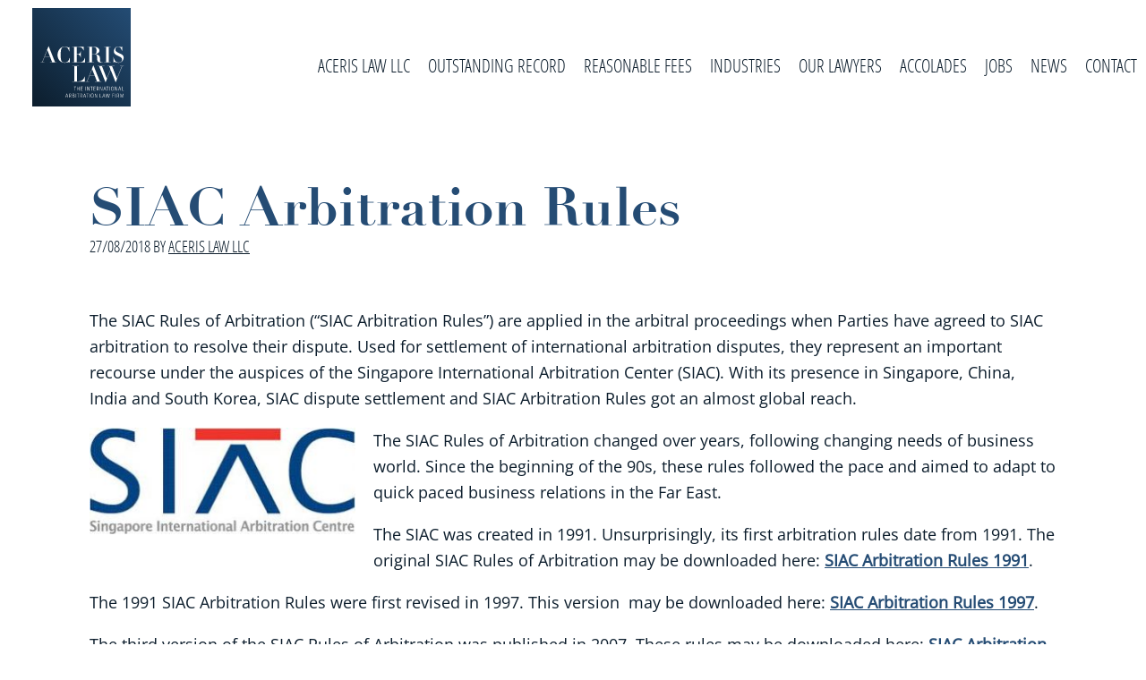

--- FILE ---
content_type: text/html; charset=UTF-8
request_url: https://www.acerislaw.com/siac-arbitration-rules/
body_size: 17667
content:
<!DOCTYPE html><html lang="en-US"><head ><meta charset="UTF-8" /><meta name="viewport" content="width=device-width, initial-scale=1" /><meta name='robots' content='index, follow, max-image-preview:large, max-snippet:-1, max-video-preview:-1' /><title>SIAC Arbitration Rules &#8226; Aceris Law</title><link rel="canonical" href="https://www.acerislaw.com/siac-arbitration-rules/" /><meta property="og:locale" content="en_US" /><meta property="og:type" content="article" /><meta property="og:title" content="SIAC Arbitration Rules &#8226; Aceris Law" /><meta property="og:url" content="https://www.acerislaw.com/siac-arbitration-rules/" /><meta property="og:site_name" content="Aceris Law" /><meta property="article:publisher" content="https://www.facebook.com/acerislaw/" /><meta property="article:published_time" content="2018-08-27T01:38:35+00:00" /><meta property="article:modified_time" content="2018-08-27T01:39:46+00:00" /><meta property="og:image" content="https://www.acerislaw.com/wp-content/uploads/2018/08/SIAC-Arbitration-Rules.jpg" /><meta name="author" content="Aceris Law LLC" /><meta name="twitter:card" content="summary_large_image" /><meta name="twitter:creator" content="@acerislaw" /><meta name="twitter:site" content="@acerislaw" /><meta name="twitter:label1" content="Written by" /><meta name="twitter:data1" content="Aceris Law LLC" /><meta name="twitter:label2" content="Est. reading time" /><meta name="twitter:data2" content="2 minutes" /><style media="all">.gb-block-testimonial .gb-testimonial-text p{line-height:1.6}.gb-block-testimonial .gb-testimonial-text a{color:inherit;box-shadow:0 -1px 0 inset;text-decoration:none}.gb-block-testimonial .gb-testimonial-text a:hover{color:inherit;box-shadow:0 -2px 0 inset}.gb-block-testimonial .gb-testimonial-image-wrap img{object-fit:cover;height:100%;width:100%;position:relative;z-index:10;border-radius:40px}.right-aligned .gb-testimonial-info h2{left:0}.gb-block-profile .gb-profile-text a{color:inherit;box-shadow:0 -1px 0 inset;text-decoration:none}.gb-block-profile .gb-profile-text a:hover{color:inherit;box-shadow:0 -2px 0 inset}.gb-block-profile .gb-profile-text p{line-height:1.6}.gb-block-profile .gb-profile-text p:last-child{margin-bottom:0}.gb-block-profile .gb-profile-image-wrap img{object-fit:cover;height:100%;width:100%;position:relative;z-index:5}.gb-block-profile .gb-social-links li{display:inline-block;margin:0 8px 0 0;padding:0}.gb-block-profile .gb-social-links li a{display:grid;border:none;width:38px;height:38px;padding:10px;border-radius:100px}.gb-block-profile .gb-social-links li a:hover{opacity:.9}.round .gb-profile-image-wrap img{border-radius:500px}.gb-block-notice .gb-notice-title p{margin-bottom:0}.gb-block-notice .gb-notice-text p:last-child{margin-bottom:0}body:not(.wp-admin) .gb-block-notice.gb-dismissable{display:none}.entry-content .gb-block-drop-cap .gb-drop-cap-text p:first-letter {float:left;font-size:75px;line-height:.7em;margin-top:.15em;margin-right:25px;margin-bottom:25px;font-weight:700;text-transform:uppercase}.entry-content .gb-block-drop-cap.gb-drop-cap-square .gb-drop-cap-text p:first-letter {background:#32373c;color:#fff;padding:.2em}.entry-content .gb-block-drop-cap.gb-drop-cap-border .gb-drop-cap-text p:first-letter {color:#32373c;padding:.2em;border:solid 4px}@media only screen and (min-width:600px){.entry-content .gb-block-drop-cap.gb-font-size-1 .gb-drop-cap-text:first-letter {font-size:75px}.entry-content .gb-block-drop-cap.gb-font-size-2 .gb-drop-cap-text:first-letter {font-size:85px}.entry-content .gb-block-drop-cap.gb-font-size-3 .gb-drop-cap-text:first-letter {font-size:95px}.entry-content .gb-block-drop-cap.gb-font-size-4 .gb-drop-cap-text:first-letter {font-size:105px}.entry-content .gb-block-drop-cap.gb-font-size-5 .gb-drop-cap-text:first-letter {font-size:115px}.entry-content .gb-block-drop-cap.gb-font-size-6 .gb-drop-cap-text p:first-letter {font-size:125px}}.gb-block-drop-cap a{color:inherit;box-shadow:0 -1px 0 inset;text-decoration:none}.gb-block-drop-cap a:hover{color:inherit;box-shadow:0 -2px 0 inset}.gb-button-shape-square,input[type=submit].gb-button-shape-square{border-radius:0}.gb-button-shape-rounded,input[type=submit].gb-button-shape-rounded{border-radius:5px}.gb-button-shape-circular,input[type=submit].gb-button-shape-circular{border-radius:100px}.gb-button-size-small,input[type=submit].gb-button-size-small{font-size:14px}.gb-button-size-medium,input[type=submit].gb-button-size-medium{font-size:20px}.gb-button-size-large,input[type=submit].gb-button-size-large{font-size:26px;padding:.8em 1.2em}.gb-button-size-extralarge,input[type=submit].gb-button-size-extralarge{font-size:34px;padding:.8em 1.2em}.gb-block-spacer{margin:0 0 1.2em;position:relative}.gb-block-spacer hr{border:none;margin:0;background:0 0}.gb-block-spacer.gb-spacer-divider:after{content:" ";width:100%;height:1px;border-top:solid 1px;position:absolute;top:50%;left:0}.gb-block-spacer.gb-divider-solid.gb-spacer-divider:after{border-top-style:solid}.gb-block-spacer.gb-divider-dotted.gb-spacer-divider:after{border-top-style:dotted}.gb-block-spacer.gb-divider-dashed.gb-spacer-divider:after{border-top-style:dashed}.gb-block-spacer.gb-divider-size-1.gb-spacer-divider:after{border-top-width:1px}.gb-block-spacer.gb-divider-size-2.gb-spacer-divider:after{border-top-width:2px}.gb-block-spacer.gb-divider-size-3.gb-spacer-divider:after{border-top-width:3px}.gb-block-spacer.gb-divider-size-4.gb-spacer-divider:after{border-top-width:4px}.gb-block-spacer.gb-divider-size-5.gb-spacer-divider:after{border-top-width:5px}.entry-content .gb-block-spacer hr{border:none;margin:0;background:0 0}.entry-content .gb-block-spacer hr:before,.entry-content .gb-block-spacer hr:after{display:none}.gb-block-accordion .gb-accordion-title p{display:inline}.gb-block-cta.alignfull{border-radius:0;padding:8% 3%}@media only screen and (min-width:768px){.gb-block-cta.alignfull .gb-cta-content,.gb-block-cta.alignfull .gb-cta-button{max-width:60%;margin:0 auto}}.gb-block-cta .gb-cta-text p{color:inherit}.gb-block-cta .gb-cta-text a{color:inherit;box-shadow:0 -1px 0 inset;text-decoration:none}.gb-block-cta .gb-cta-text a:hover{color:inherit;box-shadow:0 -2px 0 inset}.gb-block-sharing .gb-share-list li{list-style:none;display:inline-block;margin:0 5px 5px 0}.gb-block-sharing .gb-share-list a{background:#272c30;border-width:0;color:#fff;padding:10px 15px;text-align:center;display:block;line-height:1;font-size:16px;transition:.3s ease}.gb-block-sharing .gb-share-list a:hover{box-shadow:inset 0 0 200px rgba(255,255,255,.15)}.gb-block-sharing.gb-share-icon-only a{padding:10px 11px;min-width:37px}.gb-block-sharing.gb-share-shape-square a{border-radius:0}.gb-block-sharing.gb-share-shape-rounded a{border-radius:5px}.gb-block-sharing.gb-share-shape-circular a{border-radius:100px}.gb-block-sharing.gb-share-size-small a{font-size:13px}.gb-block-sharing.gb-share-size-small.gb-share-icon-only a{padding:7px 6px;min-width:28px}.gb-block-sharing.gb-share-size-medium a{font-size:16px}.gb-block-sharing.gb-share-size-large a{font-size:20px}.gb-block-sharing.gb-share-size-large.gb-share-icon-only a{font-size:26px;min-width:48px}.gb-block-sharing.gb-share-color-social a{color:#fff}.gb-block-post-grid .is-grid article,.gb-block-post-grid .gb-is-grid article{margin-bottom:2.5em;min-width:0}@media all and (-ms-high-contrast:none){.gb-block-post-grid .is-grid article,.gb-block-post-grid .gb-is-grid article{padding-left:10px;padding-right:10px;display:inline-block;vertical-align:top}}@media all and (-ms-high-contrast:none){.gb-block-post-grid .is-grid.columns-1 article,.gb-block-post-grid .gb-is-grid.gb-columns-1 article{width:100%}}@media all and (-ms-high-contrast:none){.gb-block-post-grid .is-grid.columns-2 article,.gb-block-post-grid .gb-is-grid.gb-columns-2 article{width:48%}}@media all and (-ms-high-contrast:none){.gb-block-post-grid .is-grid.columns-3 article,.gb-block-post-grid .gb-is-grid.gb-columns-3 article{width:32%}}@media all and (-ms-high-contrast:none){.gb-block-post-grid .is-grid.columns-4 article,.gb-block-post-grid .gb-is-grid.gb-columns-4 article{width:24%}}@media only screen and (max-width:600px){.gb-block-post-grid div[class*=columns].is-grid,.gb-block-post-grid div[class*=columns].gb-is-grid{-ms-grid-columns:1fr;grid-template-columns:1fr}}.gb-block-post-grid .gb-block-post-grid-image img{display:block;width:100%}.gb-block-post-grid a{text-decoration:none}.gb-block-post-grid header .gb-block-post-grid-title{margin-top:0;margin-bottom:15px;font-size:28px;line-height:1.2}.gb-block-post-grid header .gb-block-post-grid-title a{color:#293038;text-decoration:none}.gb-block-post-grid header .gb-block-post-grid-title a:hover{text-decoration:underline;color:inherit}.gb-block-post-grid .gb-block-post-grid-author a{color:inherit;text-decoration:none}.gb-block-post-grid .gb-block-post-grid-author a:hover{color:inherit;text-decoration:underline}.gb-block-post-grid .gb-block-post-grid-text p{margin:0 0 15px;font-size:inherit}.gb-block-post-grid .gb-block-post-grid-text p:last-of-type{margin-bottom:0}.gb-block-post-grid .gb-block-post-grid-excerpt div+p{margin-top:15px}.gb-block-post-grid .is-list article,.gb-block-post-grid .gb-is-list article{display:-ms-grid;display:grid;-ms-grid-columns:30% 1fr;grid-template-columns:30% 1fr;grid-template-rows:1fr;grid-gap:0 2em}@media all and (-ms-high-contrast:none){.gb-block-post-grid .is-list article,.gb-block-post-grid .gb-is-list article{display:block}}.gb-block-post-grid .is-list article:before,.gb-block-post-grid .gb-is-list article:before{display:none}.gb-block-post-grid .is-list article:not(:last-child),.gb-block-post-grid .gb-is-list article:not(:last-child){margin-bottom:5%;padding-bottom:5%}@media only screen and (min-width:600px){.gb-block-post-grid .is-list article:not(:last-child),.gb-block-post-grid .gb-is-list article:not(:last-child){border-bottom:solid 1px #eee}}@media only screen and (max-width:600px){.gb-block-post-grid .is-list article,.gb-block-post-grid .gb-is-list article{-ms-grid-columns:1fr;grid-template-columns:1fr}}.gb-block-post-grid .is-list article:not(.has-post-thumbnail),.gb-block-post-grid .is-list article.hide-featured-image,.gb-block-post-grid .gb-is-list article:not(.has-post-thumbnail),.gb-block-post-grid .gb-is-list article.hide-featured-image{-ms-grid-columns:1fr;grid-template-columns:1fr}@media all and (-ms-high-contrast:none){.gb-block-post-grid .is-list .post:not(.has-post-thumbnail) .gb-block-post-grid-text,.gb-block-post-grid .gb-is-list .post:not(.has-post-thumbnail) .gb-block-post-grid-text{width:100%;padding-left:0}}.screen-reader-text{clip:rect(1px,1px,1px,1px);height:1px;overflow:hidden;position:absolute !important;width:1px;word-wrap:normal !important}.gb-block-container.alignfull .block-editor-block-list__block{max-width:100%}@media only screen and (min-width:768px){.gb-block-container.alignfull .gb-container-inside,.gb-block-container.alignfull .gb-container-inside{max-width:100%;margin:0 auto}}.wp-block-genesis-blocks-gb-pricing-table .gb-pricing-table-features,.block-library-list .wp-block-genesis-blocks-gb-pricing-table ul{margin:0;padding:0;border:none}.editor-styles-wrapper [data-type="genesis-blocks/gb-pricing-table-features"] ul{list-style-type:none;display:block;white-space:initial;margin-left:0;margin-right:0}.gb-list-border-solid li{border-bottom-style:solid}.gb-list-border-dashed li{border-bottom-style:dashed}.gb-list-border-dotted li{border-bottom-style:dotted}ul.gb-pricing-table-features li{list-style:none;margin:0;padding:4px 0;border-color:inherit}ul.gb-pricing-table-features li:last-child{border-bottom:none}.gb-list-border-width-1 li{border-width:1px}.gb-list-border-width-2 li{border-width:2px}.gb-list-border-width-3 li{border-width:3px}.gb-list-border-width-4 li{border-width:4px}.gb-list-border-width-5 li{border-width:5px}span.gb-pricing-table-term{margin-left:5px}.wp-block-genesis-blocks-gb-pricing .alignwide,.wp-block-genesis-blocks-gb-pricing .alignfull{width:100%;margin-left:auto}.gb-form-styles label{margin-bottom:8px;width:100%;display:block}.gb-form-styles input:not(.gb-newsletter-submit){width:100%;height:auto;min-height:45px;margin-bottom:15px}.wp-block-genesis-blocks-gb-columns{position:relative}.gb-layout-column-wrap{display:-ms-grid;display:grid;grid-template-rows:1fr;grid-gap:0 2em;position:relative;z-index:1}[data-type="genesis-blocks/gb-column"],.gb-block-layout-column{display:block;vertical-align:top;min-width:0}.gb-block-layout-column.gb-is-vertically-aligned-top{align-self:flex-start}.gb-block-layout-column.gb-is-vertically-aligned-center{align-self:center}.gb-block-layout-column.gb-is-vertically-aligned-bottom{align-self:flex-end}.gb-block-layout-column-inner,.gb-layout-column-wrap>.gb-block-layout-column-inner,.gb-has-background-dim>*{position:relative;z-index:1}.wp-block-genesis-blocks-gb-layout.alignfull{padding:0 2em}@media only screen and (max-width:600px){.wp-block-genesis-blocks-gb-layout.alignfull{padding:0 15px}}.gb-block-layout-column{display:block;width:100%}.gb-columns-center .gb-layout-column-wrap{margin:0 auto}.gb-block-layout-column-gap-2{grid-gap:0 2em}.gb-block-layout-column-gap-5{grid-gap:0 5em}.gb-block-layout-column-gap-10{grid-gap:0 10em}.gb-block-layout-column:nth-child(1){-ms-grid-row:1;-ms-grid-column:1;grid-area:col1}.gb-block-layout-column:nth-child(1){-ms-grid-row:1;-ms-grid-column:1;grid-area:col1}.gb-block-layout-column:nth-child(2){-ms-grid-row:1;-ms-grid-column:2;grid-area:col2}.gb-block-layout-column:nth-child(3){-ms-grid-row:1;-ms-grid-column:3;grid-area:col3}.gb-block-layout-column:nth-child(4){-ms-grid-row:1;-ms-grid-column:4;grid-area:col4}.gb-block-layout-column:nth-child(5){-ms-grid-row:1;-ms-grid-column:5;grid-area:col5}.gb-block-layout-column:nth-child(6){-ms-grid-row:1;-ms-grid-column:6;grid-area:col6}.gb-layout-columns-1>.gb-layout-column-wrap{-ms-grid-columns:1fr;grid-template-columns:1fr;grid-template-areas:"col1"}.gb-layout-columns-2>.gb-layout-column-wrap{-ms-grid-columns:1fr 1fr;grid-template-columns:1fr 1fr;grid-template-areas:"col1 col2"}@media only screen and (max-width:600px){.gb-layout-columns-2>.gb-layout-column-wrap.gb-is-responsive-column{-ms-grid-columns:1fr;grid-template-columns:1fr;grid-template-areas:"col1" "col2"}}.gb-2-col-wideleft>.gb-layout-column-wrap{-ms-grid-columns:2fr 1fr;grid-template-columns:2fr 1fr}.gb-2-col-wideright>.gb-layout-column-wrap{-ms-grid-columns:1fr 2fr;grid-template-columns:1fr 2fr}.gb-layout-columns-3>.gb-layout-column-wrap{-ms-grid-columns:1fr 1fr 1fr;grid-template-columns:1fr 1fr 1fr;grid-template-areas:"col1 col2 col3"}@media only screen and (max-width:600px){.gb-layout-columns-3>.gb-layout-column-wrap.gb-is-responsive-column{-ms-grid-columns:1fr;grid-template-columns:1fr;grid-template-areas:"col1" "col2" "col3"}}.gb-3-col-widecenter>.gb-layout-column-wrap{-ms-grid-columns:1fr 2fr 1fr;grid-template-columns:1fr 2fr 1fr}@media only screen and (max-width:600px){.gb-3-col-widecenter>.gb-layout-column-wrap.gb-is-responsive-column{-ms-grid-columns:1fr;grid-template-columns:1fr}}.gb-3-col-wideleft>.gb-layout-column-wrap{-ms-grid-columns:2fr 1fr 1fr;grid-template-columns:2fr 1fr 1fr}@media only screen and (max-width:600px){.gb-3-col-wideleft>.gb-layout-column-wrap.gb-is-responsive-column{-ms-grid-columns:1fr;grid-template-columns:1fr}}.gb-3-col-wideright>.gb-layout-column-wrap{-ms-grid-columns:1fr 1fr 2fr;grid-template-columns:1fr 1fr 2fr}@media only screen and (max-width:600px){.gb-3-col-wideright>.gb-layout-column-wrap.gb-is-responsive-column{-ms-grid-columns:1fr;grid-template-columns:1fr}}.gb-layout-columns-4>.gb-layout-column-wrap{-ms-grid-columns:1fr 1fr 1fr 1fr;grid-template-columns:1fr 1fr 1fr 1fr;grid-template-areas:"col1 col2 col3 col4"}@media only screen and (max-width:800px){.gb-layout-columns-4>.gb-layout-column-wrap.gb-is-responsive-column{grid-template-rows:auto;-ms-grid-columns:1fr 1fr;grid-template-columns:1fr 1fr;grid-template-areas:"col1 col2" "col3 col4"}}@media only screen and (max-width:600px){.gb-layout-columns-4>.gb-layout-column-wrap.gb-is-responsive-column{-ms-grid-columns:1fr;grid-template-columns:1fr;grid-template-areas:"col1" "col2" "col3" "col4"}}.gb-4-col-wideleft>.gb-layout-column-wrap{-ms-grid-columns:2fr 1fr 1fr 1fr;grid-template-columns:2fr 1fr 1fr 1fr}.gb-4-col-wideright>.gb-layout-column-wrap{-ms-grid-columns:1fr 1fr 1fr 2fr;grid-template-columns:1fr 1fr 1fr 2fr}.gb-layout-columns-5>.gb-layout-column-wrap{-ms-grid-columns:1fr 1fr 1fr 1fr 1fr;grid-template-columns:1fr 1fr 1fr 1fr 1fr;grid-template-areas:"col1 col2 col3 col4 col5"}@media only screen and (max-width:800px){.gb-layout-columns-5>.gb-layout-column-wrap.gb-is-responsive-column{-ms-grid-columns:1fr;grid-template-columns:1fr;grid-template-areas:"col1" "col2" "col3" "col4" "col5"}}.gb-layout-columns-6>.gb-layout-column-wrap{-ms-grid-columns:1fr 1fr 1fr 1fr 1fr 1fr;grid-template-columns:1fr 1fr 1fr 1fr 1fr 1fr;grid-template-areas:"col1 col2 col3 col4 col5 col6"}@media only screen and (max-width:800px){.gb-layout-columns-6>.gb-layout-column-wrap.gb-is-responsive-column{-ms-grid-columns:1fr 1fr;grid-template-columns:1fr 1fr;grid-template-areas:"col1 col2" "col3 col4" "col5 col6"}}@media only screen and (max-width:600px){.gb-layout-columns-6>.gb-layout-column-wrap.gb-is-responsive-column{-ms-grid-columns:1fr;grid-template-columns:1fr;grid-template-areas:"col1" "col2" "col3" "col4" "col5" "col6"}}.gb-layout-hero-cover h2,.gb-layout-hero-cover h3,.gb-layout-hero-cover h4{max-width:100%}.gb-layout-landing-3 .gb-layout-landing-3-cover h2,.gb-layout-landing-3 .gb-layout-landing-3-cover h3,.gb-layout-landing-3 .gb-layout-landing-3-cover h4,.gb-layout-landing-3 .gb-layout-landing-3-cover h5,.gb-layout-landing-3 .gb-layout-landing-3-cover h6{margin-left:auto;margin-right:auto}@media only screen and (min-width:600px){.gb-layout-landing-3 .gb-layout-landing-3-cover h2,.gb-layout-landing-3 .gb-layout-landing-3-cover h3,.gb-layout-landing-3 .gb-layout-landing-3-cover h4,.gb-layout-landing-3 .gb-layout-landing-3-cover h5,.gb-layout-landing-3 .gb-layout-landing-3-cover h6{font-size:42px}}@media only screen and (min-width:600px){.gb-layout-landing-3 .gb-block-post-grid header .gb-block-post-grid-title{font-size:24px}}.gpb-slate-section-contact-box .gb-block-layout-column-inner{height:100%}div[class*=gb-section-].alignfull,div[class*=gb-layout-].alignfull{margin-top:auto;margin-bottom:auto}.gpb-grid-mobile-space .gb-is-responsive-column{grid-row-gap:1em}.gpb-rounded-grid .gb-block-layout-column-inner{border-radius:10px}.gpb-rounded-sm,.gpb-rounded-sm .gb-accordion-title,.gpb-rounded-sm img{border-radius:5px}.gpb-rounded-md,.gpb-rounded-md .gb-accordion-title,.gpb-rounded-md img{border-radius:10px}.gpb-rounded-lg,.gpb-rounded-lg .gb-accordion-title,.gpb-rounded-lg img{border-radius:20px}.gpb-rounded-xl,.gpb-rounded-xl .gb-accordion-title,.gpb-rounded-xl img{border-radius:30px}.gpb-rounded-full,.gpb-rounded-full .gb-accordion-title,.gpb-rounded-full img{border-radius:500px}@media only screen and (max-width:600px){.gpb-grid-mobile-reorder .gb-is-responsive-column .gb-block-layout-column:nth-of-type(1){grid-area:col2}.gpb-grid-mobile-reorder .gb-is-responsive-column .gb-block-layout-column:nth-of-type(2){grid-area:col1}}@media only screen and (min-width:600px){div[class*=wp-block-genesis].gb-font-size-14.gb-block-testimonial p,div[class*=wp-block-genesis].gb-font-size-14.gb-block-notice p,div[class*=wp-block-genesis].gb-font-size-14.gb-block-profile p,div[class*=wp-block-genesis].gb-font-size-14.gb-block-cta p{font-size:14px}div[class*=wp-block-genesis].gb-font-size-15.gb-block-testimonial p,div[class*=wp-block-genesis].gb-font-size-15.gb-block-notice p,div[class*=wp-block-genesis].gb-font-size-15.gb-block-profile p,div[class*=wp-block-genesis].gb-font-size-15.gb-block-cta p{font-size:15px}div[class*=wp-block-genesis].gb-font-size-16.gb-block-testimonial p,div[class*=wp-block-genesis].gb-font-size-16.gb-block-notice p,div[class*=wp-block-genesis].gb-font-size-16.gb-block-profile p,div[class*=wp-block-genesis].gb-font-size-16.gb-block-cta p{font-size:16px}div[class*=wp-block-genesis].gb-font-size-17.gb-block-testimonial p,div[class*=wp-block-genesis].gb-font-size-17.gb-block-notice p,div[class*=wp-block-genesis].gb-font-size-17.gb-block-profile p,div[class*=wp-block-genesis].gb-font-size-17.gb-block-cta p{font-size:17px}div[class*=wp-block-genesis].gb-font-size-18.gb-block-testimonial p,div[class*=wp-block-genesis].gb-font-size-18.gb-block-notice p,div[class*=wp-block-genesis].gb-font-size-18.gb-block-profile p,div[class*=wp-block-genesis].gb-font-size-18.gb-block-cta p{font-size:18px}div[class*=wp-block-genesis].gb-font-size-19.gb-block-testimonial p,div[class*=wp-block-genesis].gb-font-size-19.gb-block-notice p,div[class*=wp-block-genesis].gb-font-size-19.gb-block-profile p,div[class*=wp-block-genesis].gb-font-size-19.gb-block-cta p{font-size:19px}div[class*=wp-block-genesis].gb-font-size-20.gb-block-testimonial p,div[class*=wp-block-genesis].gb-font-size-20.gb-block-notice p,div[class*=wp-block-genesis].gb-font-size-20.gb-block-profile p,div[class*=wp-block-genesis].gb-font-size-20.gb-block-cta p{font-size:20px}div[class*=wp-block-genesis].gb-font-size-21.gb-block-testimonial p,div[class*=wp-block-genesis].gb-font-size-21.gb-block-notice p,div[class*=wp-block-genesis].gb-font-size-21.gb-block-profile p,div[class*=wp-block-genesis].gb-font-size-21.gb-block-cta p{font-size:21px}div[class*=wp-block-genesis].gb-font-size-22.gb-block-testimonial p,div[class*=wp-block-genesis].gb-font-size-22.gb-block-notice p,div[class*=wp-block-genesis].gb-font-size-22.gb-block-profile p,div[class*=wp-block-genesis].gb-font-size-22.gb-block-cta p{font-size:22px}div[class*=wp-block-genesis].gb-font-size-23.gb-block-testimonial p,div[class*=wp-block-genesis].gb-font-size-23.gb-block-notice p,div[class*=wp-block-genesis].gb-font-size-23.gb-block-profile p,div[class*=wp-block-genesis].gb-font-size-23.gb-block-cta p{font-size:23px}div[class*=wp-block-genesis].gb-font-size-24.gb-block-testimonial p,div[class*=wp-block-genesis].gb-font-size-24.gb-block-notice p,div[class*=wp-block-genesis].gb-font-size-24.gb-block-profile p,div[class*=wp-block-genesis].gb-font-size-24.gb-block-cta p{font-size:24px}}*[class*=gpb-fluid],.entry-content *[class*=gpb-fluid]{margin:0 0 1rem;line-height:1.2;font-weight:400}@media only screen and (min-width:600px){.wp-block-columns .layout-column-1,.wp-block-columns .layout-column-2{margin-right:5%}}.wp-block-image{margin-bottom:1.2em}div.gb-background-auto{background-size:auto;background-position:center center}div.gb-background-cover{background-size:cover}div.gb-background-contain{background-size:contain;background-position:center center}div.gb-background-no-repeat{background-repeat:no-repeat}div.gb-background-repeat{background-repeat:repeat}div.gb-background-repeat-x{background-repeat:repeat-x}div.gb-background-repeat-y{background-repeat:repeat-y;background-position:center center}ol.gpb-number-list li,.editor-styles-wrapper ol.gpb-number-list li{list-style-type:none;counter-increment:gpb-list-counter;position:relative;padding-left:65px;margin-bottom:1.2em}ol.gpb-number-list li:before{content:counter(gpb-list-counter) "";color:#fff;background:#333;position:absolute;left:0;top:10px;text-align:center;border-radius:100px;height:42px;width:42px;line-height:41px}
html{line-height:1.15;-webkit-text-size-adjust:100%}body{margin:0}main{display:block}h1{font-size:2em;margin:.67em 0}hr{box-sizing:content-box;height:0;overflow:visible}a{background-color:transparent}b,strong{font-weight:bolder}sub,sup{font-size:75%;line-height:0;position:relative;vertical-align:baseline}sup{top:-.5em}img{border-style:none}button,input,optgroup,select,textarea{font-family:inherit;font-size:100%;line-height:1.15;margin:0}button,input{overflow:visible}button,select{text-transform:none}html{box-sizing:border-box}*,*:before,*:after{box-sizing:inherit}.author-box:before,.clearfix:before,.entry:before,.entry-content:before,.footer-widgets:before,.nav-primary:before,.nav-secondary:before,.pagination:before,.site-container:before,.site-footer:before,.site-header:before,.site-inner:before,.widget:before,.wrap:before{content:" ";display:table}.author-box:after,.clearfix:after,.entry:after,.entry-content:after,.footer-widgets:after,.nav-primary:after,.nav-secondary:after,.pagination:after,.site-container:after,.site-footer:after,.site-header:after,.site-inner:after,.widget:after,.wrap:after{clear:both;content:" ";display:table}html{-moz-osx-font-smoothing:grayscale;-webkit-font-smoothing:antialiased}body{background-color:#fff;color:#333;font-family:"Source Sans Pro",sans-serif;font-size:18px;font-weight:400;line-height:1.625;margin:0;overflow-x:hidden}button,input:focus,input[type=button],input[type=reset],input[type=submit],textarea:focus,.button,.gallery img{transition:all .2s ease-in-out}a{color:#0073e5;text-decoration:underline;transition:color .2s ease-in-out,background-color .2s ease-in-out}a:focus,a:hover{color:#333;text-decoration:none}p{margin:0 0 28px;padding:0}ol,ul{margin:0;padding:0}li{list-style-type:none}hr{border:0;border-collapse:collapse;border-bottom:1px solid currentColor;clear:both;color:#eee;margin:1.65em auto}b,strong{font-weight:700}blockquote,cite,em,i{font-style:italic}h1,h2,h3,h4,h5,h6{font-family:"Source Sans Pro",sans-serif;font-weight:400;line-height:1.2;margin:0 0 20px}h1{font-size:30px}h2{font-size:27px}h3{font-size:24px}.entry-content h3,.entry-content h4{font-weight:600}.entry-content h4{margin-top:40px}embed,iframe,img,object,video,.wp-caption{max-width:100%}img{height:auto;vertical-align:top}figure{margin:0}.gallery img{border:1px solid #eee;height:auto;padding:4px}.gallery img:focus,.gallery img:hover{border:1px solid #999;outline:none}input,select,textarea{background-color:#fff;border:1px solid #ddd;color:#333;font-size:18px;font-weight:400;padding:15px;width:100%}input:focus,textarea:focus{border:1px solid #999;outline:none}input[type=checkbox],input[type=image],input[type=radio]{width:auto}button,input[type=button],input[type=reset],input[type=submit],.site-container div.wpforms-container-full .wpforms-form input[type=submit],.site-container div.wpforms-container-full .wpforms-form button[type=submit],.button{background-color:#333;border:0;border-radius:5px;color:#fff;cursor:pointer;font-size:16px;font-weight:600;padding:15px 30px;text-align:center;text-decoration:none;white-space:normal;width:auto}button:focus,button:hover,input[type=button]:focus,input[type=button]:hover,input[type=reset]:focus,input[type=reset]:hover,input[type=submit]:focus,input[type=submit]:hover,.site-container div.wpforms-container-full .wpforms-form input[type=submit]:focus,.site-container div.wpforms-container-full .wpforms-form input[type=submit]:hover,.site-container div.wpforms-container-full .wpforms-form button[type=submit]:focus,.site-container div.wpforms-container-full .wpforms-form button[type=submit]:hover,.button:focus,.button:hover{background-color:#0073e5;border-width:0;color:#fff}.entry-content .button:focus,.entry-content .button:hover{color:#fff}.site-container button:disabled,.site-container button:disabled:hover,.site-container input:disabled,.site-container input:disabled:hover,.site-container input[type=button]:disabled,.site-container input[type=button]:disabled:hover,.site-container input[type=reset]:disabled,.site-container input[type=reset]:disabled:hover,.site-container input[type=submit]:disabled,.site-container input[type=submit]:disabled:hover{background-color:#eee;border-width:0;color:#777;cursor:not-allowed}input[type=search]::-webkit-search-cancel-button,input[type=search]::-webkit-search-results-button{display:none}.screen-reader-shortcut,.screen-reader-text,.screen-reader-text span{border:0;clip:rect(0,0,0,0);height:1px;overflow:hidden;position:absolute !important;width:1px;word-wrap:normal !important}.screen-reader-text:focus,.screen-reader-shortcut:focus,.widget_search input[type=submit]:focus{background:#fff;box-shadow:0 0 2px 2px rgba(0,0,0,.6);clip:auto !important;color:#333;display:block;font-size:1em;font-weight:700;height:auto;padding:15px 23px 14px;text-decoration:none;width:auto;z-index:100000}.site-container{word-wrap:break-word}@keyframes fadein{from{opacity:0}to{opacity:1}}.site-inner{clear:both;margin:0 auto;padding:60px 30px 0}.author-box .avatar,.alignleft .avatar{margin-right:20px}.alignright .avatar{margin-left:20px}.after-entry,.archive-description,.author-box{margin-bottom:40px}.after-entry .widget:last-of-type{margin-bottom:0}.breadcrumb{border-bottom:1px solid #eee;font-size:16px;margin-bottom:40px;padding-bottom:10px}.genesis-title-hidden .breadcrumb{margin-top:40px}.archive-description p:last-child,.author-box p:last-child{margin-bottom:0}.search-form{overflow:hidden}.entry-content .search-form{margin-bottom:40px;width:50%}.post-password-form input[type=submit],.search-form input[type=submit]{margin-top:10px}.widget_search input[type=submit]{border:0;clip:rect(0,0,0,0);height:1px;margin:-1px;padding:0;position:absolute;width:1px}.archive-description .entry-title,.archive-title,.author-box-title{font-size:20px;font-weight:600;margin-bottom:10px}.entry-title{font-size:30px;margin-bottom:10px}.entry-title a,.sidebar .widget-title a{color:#333;text-decoration:none}.entry-title a:focus,.entry-title a:hover{color:#0073e5}.widget-title{font-size:18px;font-weight:600;margin-bottom:20px}.genesis-title-hidden .site-inner{padding-top:0}a.aligncenter img{display:block;margin:0 auto}a.alignnone{display:inline-block}.alignleft{float:left;text-align:left}.alignright{float:right;text-align:right}a.alignleft,a.alignnone,a.alignright{max-width:100%}img.centered,.aligncenter,.singular-image{display:block;margin:0 auto 30px}img.alignnone,.alignnone{margin-bottom:15px}a.alignleft,img.alignleft,.wp-caption.alignleft{margin:0 20px 20px 0}a.alignright,img.alignright,.wp-caption.alignright{margin:0 0 20px 20px}.entry-content p.wp-caption-text{margin-bottom:0}.entry-content .wp-audio-shortcode,.entry-content .wp-playlist,.entry-content .wp-video{margin:0 0 30px}.widget{margin-bottom:40px}.widget p:last-child,.widget ul>li:last-of-type{margin-bottom:0}.widget ul>li{margin-bottom:10px}.widget ul>li:last-of-type{padding-bottom:0}.widget ol>li{list-style-position:inside;list-style-type:decimal;padding-left:20px;text-indent:-20px}.widget li li{border:0;margin:0 0 0 30px;padding:0}.featured-content .entry{border-bottom:1px solid #eee;margin-bottom:20px}.featured-content .entry:last-of-type{border-bottom:none;margin-bottom:0}.featured-content .entry-title{font-size:16px;margin-bottom:5px;margin-top:10px}.enews-widget input{font-size:16px;margin-bottom:10px}.after-entry .enews-widget input{text-align:center}.enews-widget input[type=submit]{margin:0;width:100%}.enews form+p{margin-top:20px}.entry-content .wpforms-container{margin-bottom:40px}.entry-content .wpforms-form .wpforms-field{clear:both;margin:20px 0;overflow:hidden}.site-container .wpforms-container .wpforms-form .wpforms-field input{border-radius:0;height:auto;padding:15px}.site-container .entry-content .wpforms-form .wpforms-field-label{font-weight:600}.site-container .entry-content .wpforms-form .wpforms-field-sublabel{font-size:14px;font-weight:300}.entry-content .wpforms-form .wpforms-field-hp{display:none !important;left:-9000px !important;position:absolute !important}.site-container .entry-content .wpforms-form textarea{padding:15px}.site-container .entry-content .wpforms-form textarea.wpforms-field-small{height:120px}.site-container .entry-content .wpforms-form textarea.wpforms-field-medium{height:200px}.site-container .entry-content .wpforms-form textarea.wpforms-field-large{height:300px}.genesis-skip-link{margin:0}.genesis-skip-link .skip-link-hidden{display:none;visibility:hidden}.genesis-skip-link li{height:0;list-style:none;width:0}.site-header{background-color:#fff;box-shadow:0 0 20px rgba(0,0,0,.05);padding:0 30px}.title-area{float:left;padding-bottom:25px;padding-top:25px}.wp-custom-logo .title-area{max-width:350px;padding-bottom:5px;padding-top:5px;width:100%}.wp-custom-logo .custom-logo-link{display:block}.wp-custom-logo .title-area img{width:auto}.site-title{font-size:20px;font-weight:600;line-height:1;margin-bottom:0}.site-title a,.site-title a:focus,.site-title a:hover{color:#333;text-decoration:none}.site-description,.wp-custom-logo .site-title{border:0;clip:rect(0,0,0,0);height:1px;overflow:hidden;position:absolute !important;width:1px;word-wrap:normal !important}.genesis-nav-menu{clear:both;line-height:1;width:100%}.genesis-nav-menu .menu-item{display:block;float:none;position:relative}.genesis-nav-menu a{color:#333;display:block;font-size:15px;font-weight:400;outline-offset:-1px;padding-bottom:12px;padding-top:12px;text-decoration:none}.genesis-nav-menu a:focus,.genesis-nav-menu a:hover,.genesis-nav-menu .current-menu-item>a,.genesis-nav-menu .sub-menu .current-menu-item>a:focus,.genesis-nav-menu .sub-menu .current-menu-item>a:hover{color:#0073e5;text-decoration:none}.genesis-nav-menu .sub-menu,.genesis-nav-menu .sub-menu a{width:100%}.genesis-nav-menu .sub-menu{clear:both;display:none;left:-9999px;margin:0;opacity:1;padding-left:15px;position:static;z-index:99}.genesis-nav-menu .sub-menu a{background-color:#fff;font-size:14px;position:relative;word-wrap:break-word}.genesis-nav-menu .menu-item:focus,.genesis-nav-menu .menu-item:hover{position:relative}.genesis-nav-menu .menu-item:hover>.sub-menu{display:block;left:auto;opacity:1}.menu .menu-item:focus{position:static}.menu .menu-item>a:focus+ul.sub-menu,.menu .menu-item.sfHover>ul.sub-menu{left:auto;opacity:1}.js .nav-primary{display:none;position:relative}.genesis-responsive-menu .genesis-nav-menu .menu-item:hover>.sub-menu{display:none}.site-header .dashicons-before:before{transition:none}.site-header .menu-toggle:before{float:left;margin-right:5px;position:relative;text-rendering:auto;top:1px}.nav-primary{clear:left;padding-bottom:15px;padding-top:15px;width:100%}.nav-secondary .genesis-nav-menu{line-height:1.5}.nav-secondary .menu-item{display:inline-block}.nav-secondary a{margin-left:10px;margin-right:10px;padding:0}.entry{margin-bottom:40px}.entry-content ol,.entry-content ul{margin-bottom:30px;padding-left:40px}.entry-content ol>li{list-style-type:decimal}.entry-content ul>li{list-style-type:disc}.entry-content ol ul>li,.entry-content ul ul>li{list-style-type:circle}.entry-content ol ol,.entry-content ul ul{margin-bottom:0}.entry-content code{background-color:#f5f5f5}.content .sticky{background-color:#f5f5f5;padding:30px}p.entry-meta{font-size:16px;margin-bottom:0}.entry-header .entry-meta{margin-bottom:20px}.entry-footer .entry-meta{border-top:1px solid #eee;padding-top:20px}.entry-categories,.entry-tags{display:block}.pagination{clear:both;margin:60px 0}.archive-pagination li{display:inline}.archive-pagination li a{background-color:#f5f5f5;color:#333;cursor:pointer;display:inline-block;font-size:16px;font-weight:600;margin-bottom:4px;padding:8px 12px;text-decoration:none}.archive-pagination li a:focus,.archive-pagination li a:hover,.archive-pagination li.active a{background-color:#333;color:#fff}.comment-list li{padding:40px 0 0 30px}.comment-content ul>li{list-style-type:disc}.comment-respond input[type=email],.comment-respond input[type=text],.comment-respond input[type=url]{width:50%}.comment-respond label{display:block;margin-right:12px}.comment-header p{margin-bottom:0}.comment-form-cookies-consent label{display:inline;padding-left:10px}.sidebar .widget{margin-bottom:40px}.sidebar p{margin-bottom:20px}.footer-widgets{border-top:1px solid #eee;background-color:#fff;clear:both;padding:60px 0}.footer-widgets .wrap{margin-left:auto;margin-right:auto}.footer-widget-area{margin-bottom:40px;padding-left:30px;padding-right:30px}.footer-widget-area:last-child,.footer-widgets .widget:last-child{margin-bottom:0}.site-footer{background-color:#fff;border-top:1px solid #eee;font-size:15px;line-height:1.5;padding:30px;text-align:center}.site-footer p{margin-bottom:0}@media only screen and (min-width:960px){.site-header{position:-webkit-sticky;position:sticky;top:0;z-index:9999}.admin-bar .site-header{top:32px}.genesis-nav-menu .menu-item{display:inline-block}.genesis-nav-menu .menu-item:focus,.genesis-nav-menu .menu-item:hover{position:relative}.genesis-nav-menu>.menu-bold>a{font-weight:700}.genesis-nav-menu>.menu-highlight>a{background-color:#333;border-radius:3px;color:#fff;font-weight:600;margin-left:15px;padding-left:20px;padding-right:20px}.genesis-nav-menu>.menu-highlight>a:focus,.genesis-nav-menu>.menu-highlight>a:hover{background-color:#0073e5}.genesis-nav-menu .sub-menu,.genesis-nav-menu .sub-menu a{width:180px}.genesis-nav-menu .sub-menu{border-top:1px solid #eee;opacity:0;padding-left:0;position:absolute;transition:opacity .4s ease-in-out}.genesis-nav-menu .sub-menu a{border:1px solid #eee;border-top:0;padding-bottom:15px;padding-top:15px}.genesis-nav-menu .sub-menu .sub-menu{margin:-46px 0 0 179px}.js .nav-primary{display:block;padding-top:15px}.nav-primary{clear:none;float:right;width:auto}.nav-primary .genesis-nav-menu a{padding-left:15px;padding-right:15px}.site-inner{max-width:1140px}.content{float:left;width:65%}.sidebar-content .content{float:right}.full-width-content .content{float:none;margin-left:auto;margin-right:auto}.after-entry,.archive-description,.author-box,.comment-respond,.entry,.entry-comments,.entry-pings{margin-bottom:60px}.footer-widgets .wrap{max-width:1140px}.footer-widget-area{float:left;margin-bottom:0;width:calc(100%/3)}}@media print{*,*:before,*:after{background:0 0 !important;box-shadow:none !important;color:#333 !important;text-shadow:none !important}a,a:visited{text-decoration:underline}a[href]:after{content:" (" attr(href) ")"}a[href^="javascript:"]:after,a[href^="#"]:after,.site-title>a:after{content:""}img,tr{page-break-inside:avoid}img{max-width:100% !important}@page{margin:2cm .5cm}p,h2,h3{orphans:3;widows:3}.content,.content-sidebar{width:100%}button,input,select,textarea,.breadcrumb,.comment-edit-link,.comment-form,.comment-list .reply a,.comment-reply-title,.edit-link,.entry-comments-link,.entry-footer,.genesis-box,.header-widget-area,.hidden-print,.home-top,.nav-primary,.nav-secondary,.post-edit-link,.sidebar{display:none !important}.title-area{text-align:center;width:100%}.site-title>a{margin:0;text-decoration:none;text-indent:0}.site-inner{padding-top:0;position:relative}h1,h2,h3,h4,h5,h6{orphans:3;page-break-after:avoid;page-break-inside:avoid;widows:3}img{page-break-after:avoid;page-break-inside:avoid}dl,ol,ul{page-break-before:avoid}}
.wp-custom-logo .site-container .custom-logo-link{aspect-ratio:110/110}.wp-custom-logo .site-container .title-area{max-width:110px}
@charset "UTF-8";.wp-block-avatar.aligncenter{text-align:center}.wp-block-button__link{box-sizing:border-box;cursor:pointer;display:inline-block;text-align:center;word-break:break-word}.wp-block-button__link.aligncenter{text-align:center}.wp-block-button__link.alignright{text-align:right}:where(.wp-block-button__link){border-radius:9999px;box-shadow:none;padding:calc(.667em + 2px) calc(1.333em + 2px);text-decoration:none}.wp-block-button[style*=text-decoration] .wp-block-button__link{text-decoration:inherit}.wp-block-buttons>.wp-block-button.has-custom-width{max-width:none}.wp-block-buttons>.wp-block-button.has-custom-width .wp-block-button__link{width:100%}.wp-block-buttons>.wp-block-button.has-custom-font-size .wp-block-button__link{font-size:inherit}.wp-block-buttons>.wp-block-button.wp-block-button__width-25{width:calc(25% - var(--wp--style--block-gap, .5em)*.75)}.wp-block-buttons>.wp-block-button.wp-block-button__width-50{width:calc(50% - var(--wp--style--block-gap, .5em)*.5)}.wp-block-buttons>.wp-block-button.wp-block-button__width-75{width:calc(75% - var(--wp--style--block-gap, .5em)*.25)}.wp-block-buttons>.wp-block-button.wp-block-button__width-100{flex-basis:100%;width:100%}.wp-block-buttons.is-vertical>.wp-block-button.wp-block-button__width-25{width:25%}.wp-block-buttons.is-vertical>.wp-block-button.wp-block-button__width-50{width:50%}.wp-block-buttons.is-vertical>.wp-block-button.wp-block-button__width-75{width:75%}.wp-block-button.is-style-squared,.wp-block-button__link.wp-block-button.is-style-squared{border-radius:0}.wp-block-button .wp-block-button__link.is-style-outline,.wp-block-button.is-style-outline>.wp-block-button__link{border:2px solid;padding:.667em 1.333em}.wp-block-button .wp-block-button__link.is-style-outline:not(.has-text-color),.wp-block-button.is-style-outline>.wp-block-button__link:not(.has-text-color){color:currentColor}.wp-block-button .wp-block-button__link.is-style-outline:not(.has-background),.wp-block-button.is-style-outline>.wp-block-button__link:not(.has-background){background-color:transparent;background-image:none}.wp-block-button .wp-block-button__link:where(.has-border-color){border-width:initial}.wp-block-button .wp-block-button__link:where([style*=border-top-color]){border-top-width:medium}.wp-block-button .wp-block-button__link:where([style*=border-right-color]){border-right-width:medium}.wp-block-button .wp-block-button__link:where([style*=border-bottom-color]){border-bottom-width:medium}.wp-block-button .wp-block-button__link:where([style*=border-left-color]){border-left-width:medium}.wp-block-button .wp-block-button__link:where([style*=border-style]){border-width:initial}.wp-block-button .wp-block-button__link:where([style*=border-top-style]){border-top-width:medium}.wp-block-button .wp-block-button__link:where([style*=border-right-style]){border-right-width:medium}.wp-block-button .wp-block-button__link:where([style*=border-bottom-style]){border-bottom-width:medium}.wp-block-button .wp-block-button__link:where([style*=border-left-style]){border-left-width:medium}.wp-block-buttons.is-vertical{flex-direction:column}.wp-block-buttons.is-vertical>.wp-block-button:last-child{margin-bottom:0}.wp-block-buttons>.wp-block-button{display:inline-block;margin:0}.wp-block-buttons.is-content-justification-left{justify-content:flex-start}.wp-block-buttons.is-content-justification-left.is-vertical{align-items:flex-start}.wp-block-buttons.is-content-justification-center{justify-content:center}.wp-block-buttons.is-content-justification-center.is-vertical{align-items:center}.wp-block-buttons.is-content-justification-right{justify-content:flex-end}.wp-block-buttons.is-content-justification-right.is-vertical{align-items:flex-end}.wp-block-buttons.is-content-justification-space-between{justify-content:space-between}.wp-block-buttons.aligncenter{text-align:center}.wp-block-buttons:not(.is-content-justification-space-between,.is-content-justification-right,.is-content-justification-left,.is-content-justification-center) .wp-block-button.aligncenter{margin-left:auto;margin-right:auto;width:100%}.wp-block-buttons[style*=text-decoration] .wp-block-button,.wp-block-buttons[style*=text-decoration] .wp-block-button__link{text-decoration:inherit}.wp-block-buttons.has-custom-font-size .wp-block-button__link{font-size:inherit}.wp-block-button.aligncenter,.wp-block-calendar{text-align:center}.wp-block-categories.alignleft{margin-right:2em}.wp-block-categories.alignright{margin-left:2em}.wp-block-categories.wp-block-categories-dropdown.aligncenter{text-align:center}.wp-block-columns{align-items:normal!important;box-sizing:border-box;display:flex;flex-wrap:wrap!important}@media (min-width:782px){.wp-block-columns{flex-wrap:nowrap!important}}@media (max-width:781px){.wp-block-columns:not(.is-not-stacked-on-mobile)>.wp-block-column{flex-basis:100%!important}}@media (min-width:782px){.wp-block-columns:not(.is-not-stacked-on-mobile)>.wp-block-column{flex-basis:0;flex-grow:1}.wp-block-columns:not(.is-not-stacked-on-mobile)>.wp-block-column[style*=flex-basis]{flex-grow:0}}.wp-block-columns.is-not-stacked-on-mobile{flex-wrap:nowrap!important}.wp-block-columns.is-not-stacked-on-mobile>.wp-block-column{flex-basis:0;flex-grow:1}.wp-block-columns.is-not-stacked-on-mobile>.wp-block-column[style*=flex-basis]{flex-grow:0}:where(.wp-block-columns){margin-bottom:1.75em}:where(.wp-block-columns.has-background){padding:1.25em 2.375em}.wp-block-column{flex-grow:1;min-width:0;overflow-wrap:break-word;word-break:break-word}.wp-block-column.is-vertically-aligned-top{align-self:flex-start}.wp-block-column.is-vertically-aligned-center{align-self:center}.wp-block-column.is-vertically-aligned-bottom{align-self:flex-end}.wp-block-column.is-vertically-aligned-stretch{align-self:stretch}.wp-block-column.is-vertically-aligned-bottom,.wp-block-column.is-vertically-aligned-center,.wp-block-column.is-vertically-aligned-top{width:100%}.wp-block-post-comments .alignleft{float:left}.wp-block-post-comments .alignright{float:right}.wp-block-comments-pagination.aligncenter{justify-content:center}.wp-block-comment-template.alignleft{float:left}.wp-block-comment-template.aligncenter{margin-left:auto;margin-right:auto;width:-moz-fit-content;width:fit-content}.wp-block-comment-template.alignright{float:right}.wp-block-cover-image.alignleft,.wp-block-cover-image.alignright,.wp-block-cover.alignleft,.wp-block-cover.alignright{max-width:420px;width:100%}.wp-block-cover-image.aligncenter,.wp-block-cover-image.alignleft,.wp-block-cover-image.alignright,.wp-block-cover.aligncenter,.wp-block-cover.alignleft,.wp-block-cover.alignright{display:flex}.wp-block-cover h1:not(.has-text-color),.wp-block-cover h2:not(.has-text-color),.wp-block-cover h3:not(.has-text-color),.wp-block-cover h4:not(.has-text-color),.wp-block-cover h5:not(.has-text-color),.wp-block-cover h6:not(.has-text-color),.wp-block-cover p:not(.has-text-color),.wp-block-cover-image h1:not(.has-text-color),.wp-block-cover-image h2:not(.has-text-color),.wp-block-cover-image h3:not(.has-text-color),.wp-block-cover-image h4:not(.has-text-color),.wp-block-cover-image h5:not(.has-text-color),.wp-block-cover-image h6:not(.has-text-color),.wp-block-cover-image p:not(.has-text-color){color:inherit}:where(.wp-block-cover-image:not(.has-text-color)),:where(.wp-block-cover:not(.has-text-color)){color:#fff}:where(.wp-block-cover-image.is-light:not(.has-text-color)),:where(.wp-block-cover.is-light:not(.has-text-color)){color:#000}.wp-block-embed.alignleft,.wp-block-embed.alignright,.wp-block[data-align=left]>[data-type="core/embed"],.wp-block[data-align=right]>[data-type="core/embed"]{max-width:360px;width:100%}.wp-block-embed.alignleft .wp-block-embed__wrapper,.wp-block-embed.alignright .wp-block-embed__wrapper,.wp-block[data-align=left]>[data-type="core/embed"] .wp-block-embed__wrapper,.wp-block[data-align=right]>[data-type="core/embed"] .wp-block-embed__wrapper{min-width:280px}.wp-embed-responsive .wp-has-aspect-ratio .wp-block-embed__wrapper:before{content:"";display:block;padding-top:50%}.wp-embed-responsive .wp-embed-aspect-21-9 .wp-block-embed__wrapper:before{padding-top:42.85%}.wp-embed-responsive .wp-embed-aspect-18-9 .wp-block-embed__wrapper:before{padding-top:50%}.wp-embed-responsive .wp-embed-aspect-16-9 .wp-block-embed__wrapper:before{padding-top:56.25%}.wp-embed-responsive .wp-embed-aspect-4-3 .wp-block-embed__wrapper:before{padding-top:75%}.wp-embed-responsive .wp-embed-aspect-1-1 .wp-block-embed__wrapper:before{padding-top:100%}.wp-embed-responsive .wp-embed-aspect-9-16 .wp-block-embed__wrapper:before{padding-top:177.77%}.wp-embed-responsive .wp-embed-aspect-1-2 .wp-block-embed__wrapper:before{padding-top:200%}.wp-block-file:not(.wp-element-button){font-size:.8em}.wp-block-file.aligncenter{text-align:center}.wp-block-file.alignright{text-align:right}.blocks-gallery-grid:not(.has-nested-images).alignleft,.blocks-gallery-grid:not(.has-nested-images).alignright,.wp-block-gallery:not(.has-nested-images).alignleft,.wp-block-gallery:not(.has-nested-images).alignright{max-width:420px;width:100%}.wp-block-gallery.has-nested-images figure.wp-block-image{box-sizing:border-box;display:flex;flex-direction:column;flex-grow:1;justify-content:center;max-width:100%;position:relative}.wp-block-gallery.has-nested-images figure.wp-block-image>a,.wp-block-gallery.has-nested-images figure.wp-block-image>div{flex-direction:column;flex-grow:1;margin:0}.wp-block-gallery.has-nested-images figure.wp-block-image img{display:block;height:auto;max-width:100%!important;width:auto}.wp-block-gallery.has-nested-images figure.wp-block-image figcaption{background:linear-gradient(0deg,rgba(0,0,0,.7),rgba(0,0,0,.3) 70%,transparent);bottom:0;box-sizing:border-box;color:#fff;font-size:13px;left:0;margin-bottom:0;max-height:60%;overflow:auto;padding:0 8px 8px;position:absolute;text-align:center;width:100%}.wp-block-gallery.has-nested-images figure.wp-block-image figcaption img{display:inline}.wp-block-gallery.has-nested-images figure.wp-block-image figcaption a{color:inherit}.wp-block-gallery.has-nested-images figure.wp-block-image.has-custom-border img{box-sizing:border-box}.wp-block-gallery.has-nested-images figure.wp-block-image.has-custom-border>a,.wp-block-gallery.has-nested-images figure.wp-block-image.has-custom-border>div,.wp-block-gallery.has-nested-images figure.wp-block-image.is-style-rounded>a,.wp-block-gallery.has-nested-images figure.wp-block-image.is-style-rounded>div{flex:1 1 auto}.wp-block-gallery.has-nested-images figure.wp-block-image.has-custom-border figcaption,.wp-block-gallery.has-nested-images figure.wp-block-image.is-style-rounded figcaption{background:none;color:inherit;flex:initial;margin:0;padding:10px 10px 9px;position:relative}.wp-block-gallery.has-nested-images.alignleft,.wp-block-gallery.has-nested-images.alignright{max-width:420px;width:100%}.wp-block-gallery.has-nested-images.aligncenter{justify-content:center}h1.has-background,h2.has-background,h3.has-background,h4.has-background,h5.has-background,h6.has-background{padding:1.25em 2.375em}h1.has-text-align-left[style*=writing-mode]:where([style*=vertical-lr]),h1.has-text-align-right[style*=writing-mode]:where([style*=vertical-rl]),h2.has-text-align-left[style*=writing-mode]:where([style*=vertical-lr]),h2.has-text-align-right[style*=writing-mode]:where([style*=vertical-rl]),h3.has-text-align-left[style*=writing-mode]:where([style*=vertical-lr]),h3.has-text-align-right[style*=writing-mode]:where([style*=vertical-rl]),h4.has-text-align-left[style*=writing-mode]:where([style*=vertical-lr]),h4.has-text-align-right[style*=writing-mode]:where([style*=vertical-rl]),h5.has-text-align-left[style*=writing-mode]:where([style*=vertical-lr]),h5.has-text-align-right[style*=writing-mode]:where([style*=vertical-rl]),h6.has-text-align-left[style*=writing-mode]:where([style*=vertical-lr]),h6.has-text-align-right[style*=writing-mode]:where([style*=vertical-rl]){rotate:180deg}.wp-block-image img{box-sizing:border-box;height:auto;max-width:100%;vertical-align:bottom}.wp-block-image[style*=border-radius] img,.wp-block-image[style*=border-radius]>a{border-radius:inherit}.wp-block-image.has-custom-border img{box-sizing:border-box}.wp-block-image.aligncenter{text-align:center}.wp-block-image.alignfull img,.wp-block-image.alignwide img{height:auto;width:100%}.wp-block-image .aligncenter,.wp-block-image .alignleft,.wp-block-image .alignright,.wp-block-image.aligncenter,.wp-block-image.alignleft,.wp-block-image.alignright{display:table}.wp-block-image .alignleft{float:left;margin:.5em 1em .5em 0}.wp-block-image .alignright{float:right;margin:.5em 0 .5em 1em}.wp-block-image .aligncenter{margin-left:auto;margin-right:auto}.wp-block-image .is-style-rounded img,.wp-block-image.is-style-circle-mask img,.wp-block-image.is-style-rounded img{border-radius:9999px}@supports ((-webkit-mask-image:none) or (mask-image:none)) or (-webkit-mask-image:none){.wp-block-image.is-style-circle-mask img{border-radius:0;-webkit-mask-image:url('data:image/svg+xml;utf8,<svg viewBox="0 0 100 100" xmlns="http://www.w3.org/2000/svg"><circle cx="50" cy="50" r="50"/></svg>');mask-image:url('data:image/svg+xml;utf8,<svg viewBox="0 0 100 100" xmlns="http://www.w3.org/2000/svg"><circle cx="50" cy="50" r="50"/></svg>');mask-mode:alpha;-webkit-mask-position:center;mask-position:center;-webkit-mask-repeat:no-repeat;mask-repeat:no-repeat;-webkit-mask-size:contain;mask-size:contain}}.wp-block-image :where(.has-border-color){border-style:solid}.wp-block-image :where([style*=border-top-color]){border-top-style:solid}.wp-block-image :where([style*=border-right-color]){border-right-style:solid}.wp-block-image :where([style*=border-bottom-color]){border-bottom-style:solid}.wp-block-image :where([style*=border-left-color]){border-left-style:solid}.wp-block-image :where([style*=border-width]){border-style:solid}.wp-block-image :where([style*=border-top-width]){border-top-style:solid}.wp-block-image :where([style*=border-right-width]){border-right-style:solid}.wp-block-image :where([style*=border-bottom-width]){border-bottom-style:solid}.wp-block-image :where([style*=border-left-width]){border-left-style:solid}.wp-block-image figure{margin:0}.wp-lightbox-overlay .wp-block-image{align-items:center;box-sizing:border-box;display:flex;height:100%;justify-content:center;margin:0;position:relative;transform-origin:0 0;width:100%;z-index:3000000}.wp-lightbox-overlay .wp-block-image img{height:var(--wp--lightbox-image-height);min-height:var(--wp--lightbox-image-height);min-width:var(--wp--lightbox-image-width);width:var(--wp--lightbox-image-width)}.wp-lightbox-overlay.active{animation:turn-on-visibility .25s both;visibility:visible}.wp-lightbox-overlay.active img{animation:turn-on-visibility .35s both}.wp-block-latest-posts.alignleft{margin-right:2em}.wp-block-latest-posts.alignright{margin-left:2em}.wp-block-latest-posts__featured-image.alignleft{float:left;margin-right:1em}.wp-block-latest-posts__featured-image.alignright{float:right;margin-left:1em}.wp-block-latest-posts__featured-image.aligncenter{margin-bottom:1em;text-align:center}ol,ul{box-sizing:border-box}ol.has-background,ul.has-background{padding:1.25em 2.375em}.wp-block-navigation.has-background .has-child .wp-block-navigation__submenu-container{left:0;top:100%}@media (min-width:782px){.wp-block-navigation.has-background .has-child .wp-block-navigation__submenu-container .wp-block-navigation__submenu-container{left:100%;top:0}}:where(.wp-block-navigation.has-background .wp-block-navigation-item a:not(.wp-element-button)),:where(.wp-block-navigation.has-background .wp-block-navigation-submenu a:not(.wp-element-button)){padding:.5em 1em}:where(.wp-block-navigation .wp-block-navigation__submenu-container .wp-block-navigation-item a:not(.wp-element-button)),:where(.wp-block-navigation .wp-block-navigation__submenu-container .wp-block-navigation-submenu a:not(.wp-element-button)),:where(.wp-block-navigation .wp-block-navigation__submenu-container .wp-block-navigation-submenu button.wp-block-navigation-item__content),:where(.wp-block-navigation .wp-block-navigation__submenu-container .wp-block-pages-list__item button.wp-block-navigation-item__content){padding:.5em 1em}.wp-block-navigation:not(.has-background) .wp-block-navigation__submenu-container{background-color:#fff;border:1px solid rgba(0,0,0,.15)}.wp-block-navigation.has-background .wp-block-navigation__submenu-container{background-color:inherit}.wp-block-navigation:not(.has-text-color) .wp-block-navigation__submenu-container{color:#000}.wp-block-navigation:not(.has-background) .wp-block-navigation__responsive-container.is-menu-open{background-color:#fff}.wp-block-navigation:not(.has-text-color) .wp-block-navigation__responsive-container.is-menu-open{color:#000}p.has-drop-cap.has-background{overflow:hidden}p.has-background{padding:1.25em 2.375em}:where(p.has-text-color:not(.has-link-color)) a{color:inherit}p.has-text-align-left[style*="writing-mode:vertical-lr"],p.has-text-align-right[style*="writing-mode:vertical-rl"]{rotate:180deg}.wp-block-post-featured-image.alignfull img,.wp-block-post-featured-image.alignwide img{width:100%}.wp-block-post-featured-image:where(.alignleft,.alignright){width:100%}:where(.wp-block-preformatted.has-background){padding:1.25em 2.375em}.wp-block-pullquote.alignleft,.wp-block-pullquote.alignright{max-width:420px}.wp-block-pullquote .has-text-color a{color:inherit}.wp-block-post-template-is-layout-constrained>li>.alignright,.wp-block-post-template-is-layout-flow>li>.alignright{-webkit-margin-start:2em;-webkit-margin-end:0;float:right;margin-inline-end:0;margin-inline-start:2em}.wp-block-post-template-is-layout-constrained>li>.alignleft,.wp-block-post-template-is-layout-flow>li>.alignleft{-webkit-margin-start:0;-webkit-margin-end:2em;float:left;margin-inline-end:2em;margin-inline-start:0}.wp-block-post-template-is-layout-constrained>li>.aligncenter,.wp-block-post-template-is-layout-flow>li>.aligncenter{-webkit-margin-start:auto;-webkit-margin-end:auto;margin-inline-end:auto;margin-inline-start:auto}.wp-block-query-pagination.aligncenter{justify-content:center}ul.wp-block-rss.alignleft{margin-right:2em}ul.wp-block-rss.alignright{margin-left:2em}.wp-block-search.aligncenter .wp-block-search__inside-wrapper{margin:auto}.wp-block-site-logo.aligncenter{margin-left:auto;margin-right:auto;text-align:center}.wp-block-social-links .wp-social-link span:not(.screen-reader-text){font-size:.65em;margin-left:.5em;margin-right:.5em}.wp-block-social-links.aligncenter{display:flex;justify-content:center}.wp-block-social-links.alignright{justify-content:flex-end}.wp-block-tag-cloud.aligncenter{justify-content:center;text-align:center}.wp-block-tag-cloud.alignfull{padding-left:1em;padding-right:1em}.wp-block-table.aligncenter,.wp-block-table.alignleft,.wp-block-table.alignright{display:table;width:auto}.wp-block-text-columns,.wp-block-text-columns.aligncenter{display:flex}.wp-block-text-columns .wp-block-column{margin:0 1em;padding:0}.wp-block-text-columns .wp-block-column:first-child{margin-left:0}.wp-block-text-columns .wp-block-column:last-child{margin-right:0}.wp-block-video.aligncenter{text-align:center}.editor-styles-wrapper,.entry-content{counter-reset:footnotes}.wp-element-button{cursor:pointer}:root{--wp--preset--font-size--normal:16px;--wp--preset--font-size--huge:42px}.has-text-align-left{text-align:left}.aligncenter{clear:both}.screen-reader-text{clip:rect(1px,1px,1px,1px);word-wrap:normal!important;border:0;-webkit-clip-path:inset(50%);clip-path:inset(50%);height:1px;margin:-1px;overflow:hidden;padding:0;position:absolute;width:1px}.screen-reader-text:focus{clip:auto!important;background-color:#ddd;-webkit-clip-path:none;clip-path:none;color:#444;display:block;font-size:1em;height:auto;left:5px;line-height:normal;padding:15px 23px 14px;text-decoration:none;top:5px;width:auto;z-index:100000}html :where([style*=border-top-color]){border-top-style:solid}html :where([style*=border-right-color]){border-right-style:solid}html :where([style*=border-bottom-color]){border-bottom-style:solid}html :where([style*=border-left-color]){border-left-style:solid}html :where([style*=border-width]){border-style:solid}html :where([style*=border-top-width]){border-top-style:solid}html :where([style*=border-right-width]){border-right-style:solid}html :where([style*=border-bottom-width]){border-bottom-style:solid}html :where([style*=border-left-width]){border-left-style:solid}html :where(img[class*=wp-image-]){height:auto;max-width:100%}:where(figure){margin:0 0 1em}@keyframes turn-on-visibility{0%{opacity:0}to{opacity:1}}
/*! This file is auto-generated */
.wp-block-button__link{color:#fff;background-color:#32373c;border-radius:9999px;box-shadow:none;text-decoration:none;padding:calc(.667em + 2px) calc(1.333em + 2px);font-size:1.125em}.wp-block-file__button{background:#32373c;color:#fff;text-decoration:none}
body{--wp--preset--color--black:#000;--wp--preset--color--cyan-bluish-gray:#abb8c3;--wp--preset--color--white:#fff;--wp--preset--color--pale-pink:#f78da7;--wp--preset--color--vivid-red:#cf2e2e;--wp--preset--color--luminous-vivid-orange:#ff6900;--wp--preset--color--luminous-vivid-amber:#fcb900;--wp--preset--color--light-green-cyan:#7bdcb5;--wp--preset--color--vivid-green-cyan:#00d084;--wp--preset--color--pale-cyan-blue:#8ed1fc;--wp--preset--color--vivid-cyan-blue:#0693e3;--wp--preset--color--vivid-purple:#9b51e0;--wp--preset--color--theme-primary:#0073e5;--wp--preset--color--theme-secondary:#0073e5;--wp--preset--gradient--vivid-cyan-blue-to-vivid-purple:linear-gradient(135deg,rgba(6,147,227,1) 0%,#9b51e0 100%);--wp--preset--gradient--light-green-cyan-to-vivid-green-cyan:linear-gradient(135deg,#7adcb4 0%,#00d082 100%);--wp--preset--gradient--luminous-vivid-amber-to-luminous-vivid-orange:linear-gradient(135deg,rgba(252,185,0,1) 0%,rgba(255,105,0,1) 100%);--wp--preset--gradient--luminous-vivid-orange-to-vivid-red:linear-gradient(135deg,rgba(255,105,0,1) 0%,#cf2e2e 100%);--wp--preset--gradient--very-light-gray-to-cyan-bluish-gray:linear-gradient(135deg,#eee 0%,#a9b8c3 100%);--wp--preset--gradient--cool-to-warm-spectrum:linear-gradient(135deg,#4aeadc 0%,#9778d1 20%,#cf2aba 40%,#ee2c82 60%,#fb6962 80%,#fef84c 100%);--wp--preset--gradient--blush-light-purple:linear-gradient(135deg,#ffceec 0%,#9896f0 100%);--wp--preset--gradient--blush-bordeaux:linear-gradient(135deg,#fecda5 0%,#fe2d2d 50%,#6b003e 100%);--wp--preset--gradient--luminous-dusk:linear-gradient(135deg,#ffcb70 0%,#c751c0 50%,#4158d0 100%);--wp--preset--gradient--pale-ocean:linear-gradient(135deg,#fff5cb 0%,#b6e3d4 50%,#33a7b5 100%);--wp--preset--gradient--electric-grass:linear-gradient(135deg,#caf880 0%,#71ce7e 100%);--wp--preset--gradient--midnight:linear-gradient(135deg,#020381 0%,#2874fc 100%);--wp--preset--font-size--small:12px;--wp--preset--font-size--medium:20px;--wp--preset--font-size--large:20px;--wp--preset--font-size--x-large:42px;--wp--preset--font-size--normal:18px;--wp--preset--font-size--larger:24px;--wp--preset--spacing--20:.44rem;--wp--preset--spacing--30:.67rem;--wp--preset--spacing--40:1rem;--wp--preset--spacing--50:1.5rem;--wp--preset--spacing--60:2.25rem;--wp--preset--spacing--70:3.38rem;--wp--preset--spacing--80:5.06rem;--wp--preset--shadow--natural:6px 6px 9px rgba(0,0,0,.2);--wp--preset--shadow--deep:12px 12px 50px rgba(0,0,0,.4);--wp--preset--shadow--sharp:6px 6px 0px rgba(0,0,0,.2);--wp--preset--shadow--outlined:6px 6px 0px -3px rgba(255,255,255,1),6px 6px rgba(0,0,0,1);--wp--preset--shadow--crisp:6px 6px 0px rgba(0,0,0,1)}:where(.is-layout-flex){gap:.5em}:where(.is-layout-grid){gap:.5em}body .is-layout-flow>.alignleft{float:left;margin-inline-start:0;margin-inline-end:2em}body .is-layout-flow>.alignright{float:right;margin-inline-start:2em;margin-inline-end:0}body .is-layout-flow>.aligncenter{margin-left:auto !important;margin-right:auto !important}body .is-layout-constrained>.alignleft{float:left;margin-inline-start:0;margin-inline-end:2em}body .is-layout-constrained>.alignright{float:right;margin-inline-start:2em;margin-inline-end:0}body .is-layout-constrained>.aligncenter{margin-left:auto !important;margin-right:auto !important}body .is-layout-constrained>:where(:not(.alignleft):not(.alignright):not(.alignfull)){max-width:var(--wp--style--global--content-size);margin-left:auto !important;margin-right:auto !important}body .is-layout-constrained>.alignwide{max-width:var(--wp--style--global--wide-size)}body .is-layout-flex{display:flex}body .is-layout-flex{flex-wrap:wrap;align-items:center}body .is-layout-flex>*{margin:0}body .is-layout-grid{display:grid}body .is-layout-grid>*{margin:0}:where(.wp-block-columns.is-layout-flex){gap:2em}:where(.wp-block-columns.is-layout-grid){gap:2em}:where(.wp-block-post-template.is-layout-flex){gap:1.25em}:where(.wp-block-post-template.is-layout-grid){gap:1.25em}.has-black-color{color:var(--wp--preset--color--black) !important}.has-cyan-bluish-gray-color{color:var(--wp--preset--color--cyan-bluish-gray) !important}.has-white-color{color:var(--wp--preset--color--white) !important}.has-pale-pink-color{color:var(--wp--preset--color--pale-pink) !important}.has-vivid-red-color{color:var(--wp--preset--color--vivid-red) !important}.has-luminous-vivid-orange-color{color:var(--wp--preset--color--luminous-vivid-orange) !important}.has-luminous-vivid-amber-color{color:var(--wp--preset--color--luminous-vivid-amber) !important}.has-light-green-cyan-color{color:var(--wp--preset--color--light-green-cyan) !important}.has-vivid-green-cyan-color{color:var(--wp--preset--color--vivid-green-cyan) !important}.has-pale-cyan-blue-color{color:var(--wp--preset--color--pale-cyan-blue) !important}.has-vivid-cyan-blue-color{color:var(--wp--preset--color--vivid-cyan-blue) !important}.has-vivid-purple-color{color:var(--wp--preset--color--vivid-purple) !important}.has-black-background-color{background-color:var(--wp--preset--color--black) !important}.has-cyan-bluish-gray-background-color{background-color:var(--wp--preset--color--cyan-bluish-gray) !important}.has-white-background-color{background-color:var(--wp--preset--color--white) !important}.has-pale-pink-background-color{background-color:var(--wp--preset--color--pale-pink) !important}.has-vivid-red-background-color{background-color:var(--wp--preset--color--vivid-red) !important}.has-luminous-vivid-orange-background-color{background-color:var(--wp--preset--color--luminous-vivid-orange) !important}.has-luminous-vivid-amber-background-color{background-color:var(--wp--preset--color--luminous-vivid-amber) !important}.has-light-green-cyan-background-color{background-color:var(--wp--preset--color--light-green-cyan) !important}.has-vivid-green-cyan-background-color{background-color:var(--wp--preset--color--vivid-green-cyan) !important}.has-pale-cyan-blue-background-color{background-color:var(--wp--preset--color--pale-cyan-blue) !important}.has-vivid-cyan-blue-background-color{background-color:var(--wp--preset--color--vivid-cyan-blue) !important}.has-vivid-purple-background-color{background-color:var(--wp--preset--color--vivid-purple) !important}.has-black-border-color{border-color:var(--wp--preset--color--black) !important}.has-cyan-bluish-gray-border-color{border-color:var(--wp--preset--color--cyan-bluish-gray) !important}.has-white-border-color{border-color:var(--wp--preset--color--white) !important}.has-pale-pink-border-color{border-color:var(--wp--preset--color--pale-pink) !important}.has-vivid-red-border-color{border-color:var(--wp--preset--color--vivid-red) !important}.has-luminous-vivid-orange-border-color{border-color:var(--wp--preset--color--luminous-vivid-orange) !important}.has-luminous-vivid-amber-border-color{border-color:var(--wp--preset--color--luminous-vivid-amber) !important}.has-light-green-cyan-border-color{border-color:var(--wp--preset--color--light-green-cyan) !important}.has-vivid-green-cyan-border-color{border-color:var(--wp--preset--color--vivid-green-cyan) !important}.has-pale-cyan-blue-border-color{border-color:var(--wp--preset--color--pale-cyan-blue) !important}.has-vivid-cyan-blue-border-color{border-color:var(--wp--preset--color--vivid-cyan-blue) !important}.has-vivid-purple-border-color{border-color:var(--wp--preset--color--vivid-purple) !important}.has-vivid-cyan-blue-to-vivid-purple-gradient-background{background:var(--wp--preset--gradient--vivid-cyan-blue-to-vivid-purple) !important}.has-light-green-cyan-to-vivid-green-cyan-gradient-background{background:var(--wp--preset--gradient--light-green-cyan-to-vivid-green-cyan) !important}.has-luminous-vivid-amber-to-luminous-vivid-orange-gradient-background{background:var(--wp--preset--gradient--luminous-vivid-amber-to-luminous-vivid-orange) !important}.has-luminous-vivid-orange-to-vivid-red-gradient-background{background:var(--wp--preset--gradient--luminous-vivid-orange-to-vivid-red) !important}.has-very-light-gray-to-cyan-bluish-gray-gradient-background{background:var(--wp--preset--gradient--very-light-gray-to-cyan-bluish-gray) !important}.has-cool-to-warm-spectrum-gradient-background{background:var(--wp--preset--gradient--cool-to-warm-spectrum) !important}.has-blush-light-purple-gradient-background{background:var(--wp--preset--gradient--blush-light-purple) !important}.has-blush-bordeaux-gradient-background{background:var(--wp--preset--gradient--blush-bordeaux) !important}.has-luminous-dusk-gradient-background{background:var(--wp--preset--gradient--luminous-dusk) !important}.has-pale-ocean-gradient-background{background:var(--wp--preset--gradient--pale-ocean) !important}.has-electric-grass-gradient-background{background:var(--wp--preset--gradient--electric-grass) !important}.has-midnight-gradient-background{background:var(--wp--preset--gradient--midnight) !important}.has-small-font-size{font-size:var(--wp--preset--font-size--small) !important}.has-medium-font-size{font-size:var(--wp--preset--font-size--medium) !important}.has-large-font-size{font-size:var(--wp--preset--font-size--large) !important}.has-x-large-font-size{font-size:var(--wp--preset--font-size--x-large) !important}.wp-block-navigation a:where(:not(.wp-element-button)){color:inherit}:where(.wp-block-post-template.is-layout-flex){gap:1.25em}:where(.wp-block-post-template.is-layout-grid){gap:1.25em}:where(.wp-block-columns.is-layout-flex){gap:2em}:where(.wp-block-columns.is-layout-grid){gap:2em}.wp-block-pullquote{font-size:1.5em;line-height:1.6}
.site-container p.has-drop-cap:not(:focus):first-letter {margin:.02em .08em 0 -.08em}.site-container p.has-larger-font-size.has-drop-cap:not(:focus):first-letter ,.site-container p.has-small-font-size.has-drop-cap:not(:focus):first-letter {margin-right:.01em}.alignfull:not(.has-background) .wp-block-group__inner-container>p:not(.has-background-color){padding-left:30px;padding-right:30px}.site-container p.has-background{padding:25px 30px}.site-container p.has-background.box-shadow{box-shadow:0 0 20px rgba(0,0,0,.1)}.site-container p.has-text-color a,.site-container p.has-background a{color:inherit}.site-container p.has-background a:focus,.site-container p.has-background a:hover,.site-container p.has-text-color a:focus,.site-container p.has-text-color a:hover{color:inherit;text-decoration:none}.site-container p.has-background.light-text a{color:#fff;text-decoration:underline}.site-container p.has-background.light-text a:focus,.site-container p.has-background.light-text a:hover{text-decoration:none}.has-text-align-left{text-align:left}.wp-block-button.alignleft,.wp-block-buttons.alignleft,.wp-block-cover.alignleft,.wp-block-image .alignleft{margin-right:2em}.wp-block-button.alignright,.wp-block-buttons.alignright,.wp-block-cover.alignright,.wp-block-image .alignright{margin-left:2em}.wp-block-image.alignwide,.wp-block-image.alignfull,.wp-block-embed.alignwide,.wp-block-embed.alignfull{margin-bottom:30px}.full-width-content .entry-content>.alignfull{margin-left:calc(-100vw/2 + 100%/2);margin-right:calc(-100vw/2 + 100%/2);max-width:100vw}.content-sidebar .site-container .alignfull,.sidebar-content .site-container .alignfull{margin:0 0 2em;width:100%}@media only screen and (max-width:600px){.wp-block-button.home-contact,.wp-block-buttons.home-contact{float:left;margin-left:0}}.site-container .wp-block-columns.alignfull{padding:0 30px}.full-width-content .entry-content>.wp-block-cover.alignfull{width:100vw}.site-container .wp-block-cover .wp-block-cover-text{font-size:48px}.site-container .wp-block-button .wp-block-button__link{border-width:0;border-radius:5px;cursor:pointer;font-size:16px;font-family:"Source Sans Pro",sans-serif;font-weight:600;padding:15px 30px;text-align:center;text-decoration:none;white-space:normal;width:auto}.site-container .wp-block-button.is-style-outline .wp-block-button__link{background-color:transparent;border:2px solid currentColor;padding:13px 28px}.site-container .wp-block-button .wp-block-button__link:focus,.site-container .wp-block-button .wp-block-button__link:hover,.site-container .wp-block-button.is-style-outline .wp-block-button__link:focus,.site-container .wp-block-button.is-style-outline .wp-block-button__link:hover{box-shadow:inset 0 0 200px rgba(230,230,230,.25)}.site-container .wp-block-pullquote,.site-container .wp-block-quote{border:none;margin:24px 24px 36px}.wp-block-pullquote.alignleft{margin:0 2em 1.5em 0}.wp-block-pullquote.alignright{margin:0 0 1.5em 2em}.site-container .wp-block-pullquote p,.site-container .wp-block-quote p{font-family:"Source Sans Pro",serif;font-size:21px;font-style:italic;line-height:1.8;margin-bottom:42px}.site-container .wp-block-pullquote p,.site-container .wp-block-quote.is-style-large p{font-size:32px}.site-container .wp-block-pullquote.is-style-solid-color p{color:#fff;margin-bottom:42px;text-align:center}.site-container .wp-block-pullquote.is-style-solid-color{background-color:#333}.wp-block-pullquote.is-style-solid-color.alignleft blockquote,.wp-block-pullquote.is-style-solid-color.alignright blockquote{max-width:80%}.site-container .wp-block-pullquote:not(.is-style-solid-color)[style*=border-color]{border:2px solid;border-left:none;border-right:none}.site-container .wp-block-pullquote cite,.site-container .wp-block-quote cite{color:#666;display:block;font-family:"Source Sans Pro",serif;font-size:16px;font-style:italic;margin-top:-25px;text-align:inherit;text-transform:none}.site-container .wp-block-pullquote cite{text-align:center}.site-container .wp-block-pullquote.is-style-solid-color cite{color:#fff;font-style:italic}.site-container .wp-block-pullquote .has-text-color cite,.site-container .wp-block-pullquote .has-text-color p{color:currentColor}.site-container .wp-block-categories{margin-left:0;padding-left:0}.site-container .wp-block-categories li{list-style-type:none}.site-container .wp-block-categories.aligncenter{text-align:center}.site-container .wp-block-categories.alignfull{padding:0 30px}.site-container .wp-block-categories .children{padding-left:30px}.site-container .wp-block-latest-posts{margin-left:0;padding-left:0}.site-container .wp-block-latest-posts li{list-style-type:none}.site-container .wp-block-latest-posts.aligncenter{text-align:center}.site-container .wp-block-latest-posts.alignfull{padding:0 30px}.gb-block-post-grid h2 a{text-decoration:none}@media only screen and (max-width:510px){.gb-block-container.alignfull:before{content:" ";display:table}.gb-block-container.alignfull:after{clear:both;content:" ";display:table}}hr.wp-block-separator{border:none;border-bottom:1px solid currentColor;color:#eee;margin:1.65em auto}.site-container .blocks-gallery-grid,.site-container .wp-block-gallery,.site-container .wp-block-social-links{padding-left:0}.full-width-content .site-container .wp-block-table.alignfull{margin:0;width:100%}@media only screen and (min-width:960px){.full-width-content .site-container>.wp-block-table.alignwide{width:calc(100% + 360px)}.full-width-content .site-container>.wp-block-table.alignfull{margin-left:calc(-100vw/2 + 100%/2);margin-right:calc(-100vw/2 + 100%/2);width:100vw}}@media only screen and (max-width:600px){.wp-block-media-text.is-stacked-on-mobile figure{margin-bottom:20px}}@media only screen and (min-width:960px){.full-width-content .entry-content>.alignwide{margin-left:-180px;margin-right:-180px;max-width:calc(100% + 360px);width:auto}.alignfull .alignwide,.alignwide .alignwide{max-width:1062px;margin:0 auto}}@media only screen and (max-width:781px){.site-container .wp-block-column{flex-basis:100%;margin-left:0;margin-right:0}}
.gb-block-post-grid .gb-post-grid-items h2 a:hover{color:#0073e5}.site-container .wp-block-button .wp-block-button__link{background-color:#0073e5}.wp-block-button .wp-block-button__link:not(.has-background),.wp-block-button .wp-block-button__link:not(.has-background):focus,.wp-block-button .wp-block-button__link:not(.has-background):hover{color:#fff}.site-container .wp-block-button.is-style-outline .wp-block-button__link{color:#0073e5}.site-container .wp-block-button.is-style-outline .wp-block-button__link:focus,.site-container .wp-block-button.is-style-outline .wp-block-button__link:hover{color:#2396ff}.site-container .has-small-font-size{font-size:12px}.site-container .has-normal-font-size{font-size:18px}.site-container .has-large-font-size{font-size:20px}.site-container .has-larger-font-size{font-size:24px}.site-container .has-theme-primary-color,.site-container .wp-block-button .wp-block-button__link.has-theme-primary-color,.site-container .wp-block-button.is-style-outline .wp-block-button__link.has-theme-primary-color{color:#0073e5}.site-container .has-theme-primary-background-color,.site-container .wp-block-button .wp-block-button__link.has-theme-primary-background-color,.site-container .wp-block-pullquote.is-style-solid-color.has-theme-primary-background-color{background-color:#0073e5}.site-container .has-theme-secondary-color,.site-container .wp-block-button .wp-block-button__link.has-theme-secondary-color,.site-container .wp-block-button.is-style-outline .wp-block-button__link.has-theme-secondary-color{color:#0073e5}.site-container .has-theme-secondary-background-color,.site-container .wp-block-button .wp-block-button__link.has-theme-secondary-background-color,.site-container .wp-block-pullquote.is-style-solid-color.has-theme-secondary-background-color{background-color:#0073e5}
body{font-family:"Open Sans",Arial,sans-serif !important}h1,h2,h3,h4,h5,h6{font-family:"Didot"}.wp-custom-logo .site-header .title-area{width:110px;max-width:110px;min-width:110px;padding:0}.wp-custom-logo .site-header img.custom-logo{display:block;width:110px;height:110px}@media (max-width:959px){.wp-custom-logo .site-header .title-area{width:100%;max-width:none;min-width:0;float:none;margin:10px auto;text-align:center}.wp-custom-logo .site-header img.custom-logo{width:300px;max-width:100%;height:auto;margin:0 auto;display:block}}.full-width-content .entry-content>.alignfull{margin-left:calc(-100vw/2 + 100%/2);margin-right:calc(-100vw/2 + 100%/2);max-width:100vw}@media only screen and (min-width:960px){.full-width-content .content{float:none;margin-left:auto;margin-right:auto}.genesis-title-hidden .site-inner{padding-top:0}.site-inner{max-width:1140px}}@media only screen and (min-width:960px){.site-header{position:initial !important;max-width:1600px;margin:-1em 0 .5em 2em}}@media only screen and (min-width:960px) and (max-width:1100px){.site-header{margin-left:0 !important;margin-right:0 !important}}.site-header{background-color:#fff;box-shadow:0 0 0px rgb(0 0 0/5%);padding:0 !important}.site-header{min-height:120px}#genesis-nav-primary{min-height:52px}@media (max-width:959px){body.no-js nav#genesis-nav-primary{display:block !important}}@font-face{font-family:"Open Sans Condensed Fallback";src:local("Arial Narrow"),local("Roboto Condensed"),local("Helvetica Neue");size-adjust:94%;ascent-override:90%;descent-override:22%;line-gap-override:0%}ul#menu-main-menu li a,ul#menu-main-menu>.current-menu-item>a,.menu-toggle{text-transform:uppercase;font-size:1.125em;color:#0c1d2c;font-family:"Open Sans Condensed","Open Sans Condensed Fallback","Arial Narrow","Roboto Condensed","Helvetica Neue",Arial,sans-serif !important}ul#menu-main-menu>.current-menu-item>a{font-weight:700}@media only screen and (min-width:960px){#menu-main-menu{white-space:normal !important}#genesis-nav-primary .genesis-nav-menu{display:flex;flex-wrap:wrap;justify-content:flex-end;align-items:center;gap:.25rem .75rem}#genesis-nav-primary .genesis-nav-menu>li>a{white-space:nowrap}.nav-primary .genesis-nav-menu a{padding-left:10px;padding-right:10px}}.genesis-nav-menu{clear:both;line-height:3em;width:100%}@media only screen and (min-width:960px){.nav-primary{padding-top:25px}}@media only screen and (min-width:768px) and (max-width:959px){.site-header{padding:0 0 30px}.wp-custom-logo .site-container .title-area{max-width:100px;margin:0 45%}header.site-header{margin:0}.menu-toggle{margin-bottom:10px;margin-top:7%;padding:15px 20px;font-family:"Open Sans Condensed","Arial Narrow","Roboto Condensed","Helvetica Neue",Arial,sans-serif !important;text-transform:uppercase}.menu-toggle:focus,.menu-toggle:hover,.sub-menu-toggle:focus,.sub-menu-toggle:hover{background-color:transparent;border-width:0;color:#254c74}ul#menu-main-menu{padding:0 5%}.genesis-nav-menu{clear:both;line-height:1.2em;width:100%}button#genesis-mobile-nav-primary{display:none}nav#genesis-nav-primary{display:block}.nav-primary{padding-bottom:5%;width:100%}.genesis-nav-menu .menu-item{display:block;float:left;padding-right:4%}}@media only screen and (max-width:767px){.site-header{padding:0 0 30px}.wp-custom-logo .site-container .title-area{max-width:100px;margin:0 36%}header.site-header{margin:-5% 0}.menu-toggle{margin-bottom:10px;margin-top:7%;padding:15px 20px;font-family:"Open Sans Condensed","Arial Narrow","Roboto Condensed","Helvetica Neue",Arial,sans-serif !important;text-transform:uppercase}.menu-toggle:focus,.menu-toggle:hover,.sub-menu-toggle:focus,.sub-menu-toggle:hover{background-color:transparent;border-width:0;color:#254c74}ul#menu-main-menu{padding:0 10%}.genesis-nav-menu{clear:both;line-height:1.2em;width:100%}button#genesis-mobile-nav-primary{display:none}nav#genesis-nav-primary{display:flex;clear:left}.nav-primary{padding-bottom:5%;width:100%}.genesis-nav-menu .menu-item{display:block;float:left;padding-right:4%}}h1.entry-title{color:#254c74;font-size:3.313em;line-height:.95;font-weight:700}h1,h2,h3,h4,h5,h6{margin:0 !important}p{font-size:1em}.background-ac{background:linear-gradient(#254c74,#0c1d2c);padding-top:5em;padding-right:5%;max-width:1515px;padding-left:5%}header.entry-header{padding:0 15% 5%}.entry{margin-bottom:auto !important}a.wp-block-button__link.has-background{font-family:"Open Sans Condensed","Arial Narrow","Roboto Condensed","Helvetica Neue",Arial,sans-serif !important;font-weight:400 !important;padding:5px 25px !important;font-size:1.1em !important}.h1-template-column{padding-top:0;padding-bottom:5%;padding-right:15%;padding-left:15%;color:#0c1d2c}.h1-template-column a{color:#0c1d2c !important}.colomn-list{color:#0c1d2c}.blue-section{padding-top:5em;padding-right:2em;padding-bottom:5em;padding-left:2em;background-color:#f2f4f7}.white-section{padding-top:5em;padding-right:2em;padding-bottom:5em;padding-left:2em}.colomn-text{color:#0c1d2c}.colomn-text a{color:#0c1d2c}@media only screen and (max-width:767px){.site-inner{clear:both;margin:0 auto;padding:0}h1.entry-title{color:#254c74;font-size:2.4em;line-height:.95;padding-top:1em}header.entry-header{padding:0 5% 5%}.h1-template-column{padding-top:5%;padding-bottom:5%;padding-right:5%;padding-left:5%;color:#0c1d2c}}.bloc-white-a{text-align:center;text-transform:auto;margin:auto;color:#0c1d2c}.p-w-home a{color:#0c1d2c}.list-a{text-align:left!important}.gb-block-layout-column-inner{text-align:auto!important}.colonne-right-a-top{background-color:#fff;padding:15%;margin-top:5%;margin-bottom:5%}.colonne-right-a{padding:0 15%}.colonne-left-a{padding-right:20%}.home-list-w{padding-left:3%!important;margin-top:5%;color:#fff}.home-list-w a{color:#fff}.home-list-w a:hover{color:#fff}.h1-home{padding-top:20%;font-size:3.6em;color:#fff;text-align:left}.h2-home{font-size:2.8em!important;color:#fff}.h3-home{color:#254c74;font-size:2.125em;font-style:normal;font-weight:700!important}.h1-home-column{padding-top:15%;padding-bottom:15%;text-align:center}.second-section-home{padding:0 5%}.second-section-home-bottom{padding:5%}@media only screen and (min-width:960px){.content{float:left;width:100%}}.wp-block-image.wp-image-9759-right{margin-top:-4em;margin-bottom:2em}.wp-block-image.wp-image-9759-left{margin-top:1em;margin-bottom:2em}img.wp-image-10075{margin-bottom:-2em}.about-block{text-align:center;margin-top:5%;margin-bottom:5%}.about-title{display:inline-block;margin:0 auto;padding:10px 15px!important;font-family:'open sans condensed';font-size:1.1em !important;font-weight:400!important;text-transform:uppercase;color:#fff;background-color:#254c74;text-align:center}@media only screen and (max-width:767px){.h1-home{padding-top:0;font-size:2.4em!important}.h1-home-column>.gb-block-layout-column-inner{padding:0!important}.h1-home-column{padding-top:0;padding-bottom:7%;text-align:center}img.wp-image-10075{display:none}.second-section-home-bottom{padding:0 5%}img.wp-image-9896{max-width:60px}.h2-home{font-size:2.1em!important;padding-top:2%}.h3-home{color:#254c74;font-size:1.9em;font-style:normal;font-weight:400!important;padding-top:20PX}.colonne-right-a{padding-left:2%!important}.colonne-left-a.gb-block-layout-column{padding:2%}img.wp-image-10075{height:50px}.background-ac{padding-bottom:5%;margin-bottom:5%;padding-top:3em}.wp-block-genesis-blocks-gb-spacer.gb-block-spacer.gb-divider-solid.gb-divider-size-1{height:0}.about-column{margin-top:15%!important}}.entry-content ul>li{list-style-type:square}ul li{padding-bottom:.5em}.entry-content ul{padding-left:0}.h2-out{color:#254c74;font-size:3.313em;font-style:normal;font-weight:700}.recent-list{padding:2em 2em 0}@media only screen and (max-width:767px){.h2-out{font-size:2em}}.fees-section-left{padding:0 2em}.border-left{border-left:3px solid;border-color:#0c1d2c;padding:3%;margin:2% 0}.border-left-first{border-left:3px solid;border-color:#0c1d2c;padding:3%;margin:2% 0}.p-title{font-family:'Didot'!important;line-height:1.2;font-size:1.9em;color:#254c74;font-weight:700}.p-title a{color:#254c74}.colomn-list-fees{margin-left:2em;color:#0c1d2c}@media only screen and (min-width:768px){.fees-mobile-display{display:none}}.fees-mobile-display{margin:0 2em}.last-fees{padding-bottom:5%}.blue-icon{background-color:#f2f4f7;margin-top:5%;padding:5% 10%}.icon-main-column{min-height:35em;display:-webkit-flex;display:flex;-webkit-align-items:center;align-items:center;padding:5% 10%}.icon-domaine{width:7em}.wp-block-image.icon-domaine-s{margin:0 25%}.block-icon-h2{padding-top:3%;padding-bottom:3%;color:#254c74;font-size:2.125em;font-style:normal;font-weight:700}.icon-text>a{color:#0c1d2c;text-decoration:NONE;font-size:13px;font-weight:500;text-transform:uppercase;font-family:'Open sans'}.icon-text{font-weight:500}.list-column{padding:0 2%}@media only screen and (max-width:600px){.gb-layout-columns-6>.gb-layout-column-wrap.gb-is-responsive-column{grid-template-columns:1fr 1fr;grid-template-areas:"col1 col2" "col3 col4" "col5 col6";grid-gap:2em}}@media only screen and (max-width:767px){.blue-icon{background-color:#f2f4f7;padding:5% 10%}.icon-domaine{display:inline-block;width:6em}.block-icon-h2{font-size:1.6em;word-wrap:normal}}p.lawyer-p{font-size:1em}.lawyer-h a{text-decoration:none;color:#254c74;font-weight:700}.lawyer-h{font-size:1.8em;color:#254c74;padding-bottom:2%;font-weight:700}.background-ac-law{background:linear-gradient(#254c74,#0c1d2c);margin-top:5%;padding-top:5em;padding-right:1em;padding-bottom:10em;padding-left:1em;max-width:1515px}.law-block{color:#0c1d2c;background-color:#fff!important;margin-bottom:5em}.law-block-col{padding-top:10%;padding-right:7%;padding-bottom:10%;padding-left:7%}.button-law{border-radius:0!mportant;background-color:#254c74!important}.site-container .wp-block-button .wp-block-button__link{background-color:#254c74!important;border-radius:0!mportant}.site-container .wp-block-button .wp-block-button__link{font-family:'Open sans condensed'!important;font-weight:400!important;padding:5px 25px!important;font-size:1.1em!important;border-radius:0!mportant}.law-col-r{margin-top:5em}@media only screen and (max-width:767px){.law-col-r{margin-top:0}.background-ac-law{background:linear-gradient(#254c74,#0c1d2c);padding-bottom:0}}.first-card-law{margin-top:10%;padding-right:15%;padding-left:15%}.section-card-law{margin-bottom:10%}.button-card{margin:5% 0 0 0!important;border-radius:0!mportant;background-color:#254c74!important;font-size:16px!important}.h1-lawyer-card{color:#254c74;font-size:3.313em;line-height:.95;padding-bottom:5%;font-weight:700!important}.h1-lawyer-card>p{color:#0c1d2c}.h2-lawyer-card{color:#254c74;font-size:3.313em;line-height:.95;padding-bottom:5%;font-weight:700!important}.h-lawyer-card{color:#254c74;font-size:1.8em;line-height:.95;padding-bottom:5%;font-weight:700!important}.card-section{padding:10% 2%;background-color:#f2f4f7}.card-section-w{padding:10% 2%}.in-card{padding-top:2%}.card-pro{margin-top:2%}.card-section p{color:#0c1d2c}.h-lawyer-card-s{color:#254C74!important;font-size:1.8em;line-height:.4;font-family:'Didot';font-weight:700!important}.colomn-list-card{color:#0c1d2c;margin-left:5%}.h-lawyer-card-educ{color:#254c74;font-size:1.8em;line-height:.95;padding:7% 0;font-weight:700!important}.educ-list{margin-left:5%!important;color:#0c1d2c}.educ-list a{color:#0c1d2c}.teach-list{margin-left:3%!important;color:#0c1d2c;margin-top:5%}.teach-list a{color:#0c1d2c}.social-column{margin-top:5%}.member-list a{color:#0c1d2c}@media only screen and (max-width:767px){.h1-lawyer-card{font-size:2.4em}.h2-lawyer-card{font-size:2em;color:#254c74;line-height:.95;padding-bottom:5%;font-weight:500!important}.id-card{margin-top:5%}.first-card-law{padding-right:5%;padding-left:5%}.card-section{padding:10% 5%}.card-section-w{padding:10% 5%}.h-lawyer-card{padding-top:5%}.colomn-list-card{margin-left:5%}.teach-list{margin-left:5%!important}.educ-list{margin-left:5%!important}.h-lawyer-card-s{margin-top:3%;font-size:1.5em}.h-lawyer-card-educ{font-size:1.5em}}@media (max-width:599px){.social-column:not(.is-not-stacked-on-mobile)>.wp-block-column{flex-basis:30%!important}}.title-accolade{font-family:'Open sans condensed';text-transform:uppercase;font-weight:400!important;padding:3% 0 0}.title-accolade>a{text-decoration:none;color:#0c1d2c}em.em-accolade{font-family:'Open sans'!important;font-style:normal;color:#254c74;font-size:1em;display:inline-block;text-transform:initial!important;padding:2% 0}.gal-accolade{margin:5% 0}.accol-section{margin-bottom:5%}@media only screen and (max-width:767px){.gal-accolade{margin:5%}.accol-section{margin:0 5% 10%}em.em-accolade{font-size:.8em}}.job-column{padding:0 15%}.job-h2{padding-bottom:5%;color:#254c74;font-size:2.125em;font-weight:700}.job-main-column{padding:10% 0;color:#0c1d2c}.job-main-column-b{padding:10% 0;background-color:#f2f4f7;color:#0c1d2c}.button-job{margin-bottom:3%}@media only screen and (max-width:767px){.job-h2{font-size:1.8em}.job-column{padding:0 5%}}.background-ac-contact{background:linear-gradient(#254c74,#0c1d2c);padding-top:10%;padding-right:2%;padding-bottom:10%;padding-left:2%}.contact-column{text-align:center}.false-button{color:#0c1d2c;font-size:14px;line-height:.8;text-transform:uppercase;background-color:#fff}p.false-button{display:inline-block;margin:0 auto;padding:10px 15px!important;font-family:'open sans condensed';font-size:1.1em !important}.h-contact{font-size:2.125em;padding:3% 0;color:#fff}.bloc-up-white{text-transform:uppercase;font-family:'Open sans condensed';font-size:18px;color:#fff}.bloc-up-white>a{color:#fff;text-decoration:none;font-weight:700}.bloc-up-white>a:hover{color:#fff;text-decoration:none;font-weight:700}.button-contact{margin-top:3%;text-transform:uppercase}.wp-block-image{margin-bottom:0}.wp-block-image{margin:0}.bloc-white{max-width:1360px;text-align:center;margin:auto;color:#254c74;padding-top:10%;background-color:#fff}.bloc-white p{color:#0c1d2c}.h-contact-blue{font-size:2.125em;padding:4% 0;color:#254c74;text-transform:capitalize;font-weight:700}.bloc-up-blue{text-transform:uppercase;font-family:'Open sans condensed';font-size:18px;color:#0c1d2c}.bloc-up-blue>a{color:#0c1d2c;text-decoration:none;font-weight:700}.bloc-up-blue>a:hover{color:#0c1d2c;text-decoration:none;font-weight:700}.countries{color:#0c1d2c;font-size:1.4em;margin-top:5%}.bloc-white2{max-width:1360px;text-align:center;margin:auto;color:#254c74;padding:5% 0 10%;background-color:#fff}@media only screen and (max-width:767px){.h-contact-blue{padding-top:8%}.bloc-white2{max-width:1360px;text-align:center;margin:auto;color:#254c74;padding:5% 0 23%}}h1.archive-title{color:#254c74;font-size:3.313em;line-height:.95;font-weight:700!important}*,*:before,*:after{box-sizing:border-box}h1,p{margin:0 0 1em}@media only screen and (min-width:960px){.blog>.site-container>.site-inner{max-width:1515px}}.blog>.site-container>.site-inner>.content-sidebar-wrap>.content{max-width:1515px;margin:0 20px;display:grid;grid-gap:25px}.blog>.site-container>.site-inner>.content-sidebar-wrap>.content{display:flex;flex-wrap:wrap}.blog>.site-container>.site-inner>.content-sidebar-wrap>.content{display:grid;margin:0 auto;grid-template-columns:repeat(auto-fill,minmax(400px,1fr));grid-auto-rows:minmax(150px,auto)}.blog>.site-container>.site-inner>.content-sidebar-wrap>.content>.post{margin-left:5px;margin-right:5px;flex:1 1 400px;color:#fff;min-height:100%}.breadcrumb,.archive-description.posts-page-description,.archive-pagination.pagination{margin-left:5px;margin-right:5px;flex:0 1 100%;grid-column:1/-1}.blog>.site-container>.site-inner>.content-sidebar-wrap>.content>*{padding:20px;margin-bottom:10px}@supports (display:grid){.blog>.site-container>.site-inner>.content-sidebar-wrap>.content>*{margin:0}}img.alignleft.post-image.entry-image{width:30%;margin-top:2%;margin-bottom:-2%}.blog>.site-container>.site-inner>.content-sidebar-wrap>.content>article header.entry-header{padding:0!important}.blog>.site-container>.site-inner>.content-sidebar-wrap>.content>article>.entry-header>.entry-title>a.entry-title-link{color:#fff;text-decoration:none}.blog>.site-container>.site-inner>.content-sidebar-wrap>.content>article>.entry-header>.entry-title>a.entry-title-link:hover{color:#fff;text-decoration:none}.blog>.site-container>.site-inner>.content-sidebar-wrap>.content>.post{background:linear-gradient(#254c74,#0c1d2c);color:#fff}.blog>.site-container>.site-inner>.content-sidebar-wrap>.content>article.post>header.entry-header>.entry-meta>.entry-author>a.entry-author-link{color:#fff}.blog>.site-container>.site-inner>.content-sidebar-wrap>.content>article.post>.entry-footer>.entry-meta>.entry-categories>a{color:#fff}@media only screen and (max-width:767px){h1.archive-title{color:#254c74;font-size:2.4em;line-height:.95;font-weight:400!important}.breadcrumb{border-bottom:0 solid #eee;font-size:16px;margin-bottom:0;padding-bottom:0;margin-top:2em!important}.archive-description.posts-page-description{margin-top:-3em!important}.blog>.site-container>.site-inner>.content-sidebar-wrap>.content>.post{margin-left:5%;margin-right:10%;margin-top:-20%;margin-bottom:20%!important}.blog>.site-container>.site-inner>.content-sidebar-wrap>.content{overflow-x:hidden}}.post-template-default.single.single-post{color:#0c1d2c}.post-template-default.single.single-post>.site-container>.site-inner>.content-sidebar-wrap>.content>article.post>header.entry-header{padding:0!important;margin-bottom:5%}.post-template-default.single.single-post .entry-content a:not(.wp-block-button__link){color:#254C74!important;font-weight:700;text-decoration:underline}p.entry-meta{font-family:'open sans condensed';font-size:18px;text-transform:uppercase}.post-template-default.single.single-post>.site-container>.site-inner>.content-sidebar-wrap>.content>article.post>.entry-content>h2{font-size:2.4em;margin:5% 0!important;color:#254c74;font-weight:900!important}.post-template-default.single.single-post>.site-container>.site-inner>.content-sidebar-wrap>.content>article.post>.entry-content>h3{font-size:2.2em;color:#254c74;font-weight:900!important}.post-template-default.single.single-post>.site-container>.site-inner>.content-sidebar-wrap>.content>article.post>.entry-content>h4{font-size:2em;color:#254c74;font-weight:900!important}.post-template-default.single.single-post>.site-container>.site-inner>.content-sidebar-wrap>.content>article.post>header.entry-header>.entry-meta>.entry-author>a.entry-author-link{color:#0c1d2c}.post-template-default.single.single-post>.site-container>.site-inner{margin-bottom:2em}.category>.site-container>.site-inner>.content-sidebar-wrap>.content>article.post>.entry-header>h2>a{color:#254c74;font-size:1.6em;font-weight:700}.category>.site-container>.site-inner>.content-sidebar-wrap>.content>article.post{margin-bottom:3em!important}.category>.site-container>.site-inner{padding:5%!important;margin-top:2em}.category>.site-container>.site-inner>.content-sidebar-wrap>.content>article.post>header.entry-header{padding:0 0 0 0!important}.search-results>.site-container>.site-inner>.content-sidebar-wrap>.content>article.post>.entry-header>h2>a{color:#254c74}.search-results>.site-container>.site-inner>.content-sidebar-wrap>.content>article.post{margin-bottom:3em!important}.search-results>.site-container>.site-inner{padding:5%!important;margin-top:2em}.search-results>.site-container>.site-inner>.content-sidebar-wrap>.content>article.post>header.entry-header{padding:0!important}.author>.site-container>.site-inner>.content-sidebar-wrap>.content>article.post>.entry-header>h2>a{color:#254c74;font-weight:700}.author>.site-container>.site-inner>.content-sidebar-wrap>.content>article.post{margin-bottom:3em!important}.author>.site-container>.site-inner{padding:5%!important;margin-top:2em}.author>.site-container>.site-inner>.content-sidebar-wrap>.content>article.post>header.entry-header{padding:0 0 0 0!important}@media only screen and (max-width:767px){.post-template-default.single.single-post{margin:0 5%}.post-template-default.single.single-post>.site-container>.site-inner>.content-sidebar-wrap>.content>article.post>.entry-content>p>img{width:100%}.category>.site-container>.site-inner>.content-sidebar-wrap>.content>article.post>.entry-header>h2>a{color:#254c74}.category>.site-container>.site-inner>.content-sidebar-wrap>.content>article.post{margin-bottom:3em!important}.category>.site-container>.site-inner{padding:5%!important;margin-top:2em}.search-results>.site-container>.site-inner>.content-sidebar-wrap>.content>article.post>.entry-header>h2>a{color:#254c74}.search-results>.site-container>.site-inner>.content-sidebar-wrap>.content>article.post{margin-bottom:3em!important}.search-results>.site-container>.site-inner{padding:5%!important;margin-top:2em}.author>.site-container>.site-inner>.content-sidebar-wrap>.content>article.post>.entry-header>h2>a{color:#254c74}.author>.site-container>.site-inner>.content-sidebar-wrap>.content>article.post{margin-bottom:3em!important}.author>.site-container>.site-inner{padding:5%!important;margin-top:2em}}.footer-widgets{border-top:0 solid #eee;background:linear-gradient(#254c74,#0c1d2c);clear:both;padding:10% 5%}.widget-area.footer-widgets-1.footer-widget-area{width:calc(100%*0.20)}.widget-area.footer-widgets-2.footer-widget-area{width:calc(100%*0.55);padding-right:10%}.widget-area.footer-widgets-3.footer-widget-area{width:calc(100%*0.25)}h3.widgettitle.widget-title{font-size:2.8em;color:#fff;margin-bottom:4%!important}.footer-widget-area{padding-left:1%;padding-right:1%}@media only screen and (min-width:960px){.footer-widgets .wrap{max-width:1600px}}.widget p:last-child,.widget ul>li:last-of-type{margin-bottom:0;color:#fff;text-transform:uppercase;font-size:.8em}.creds{text-transform:uppercase}@media only screen and (max-width:600px){.gb-62432a8b10a01{font-size:0em!important}}@media only screen and (max-width:767px){.border-left{padding:0 5%;margin-top:-25%}.border-left-first{display:none}}@media only screen and (max-width:767px){h3.widgettitle.widget-title{font-size:2em}.widget-area.footer-widgets-2.footer-widget-area{width:calc(100%*1);padding-right:10%}.widget-area.footer-widgets-3.footer-widget-area{width:calc(100%*1)}.select-styled>select{background-color:#fff;border:1px solid #ddd;color:#333;font-size:18px;font-weight:400;padding:20px!important;width:100%;border-radius:0!important}}@media only screen and (min-width:960px){ul#menu-main-menu li a,ul#menu-main-menu>.current-menu-item>a{font-size:1.125em;font-stretch:normal}}@media (min-width:768px){body.home .wp-block-genesis-blocks-gb-columns.background-ac.alignfull{min-height:clamp(560px,70vh,760px)}}body.home .wp-block-genesis-blocks-gb-columns.background-ac.alignfull img{height:auto;max-width:100%}body.page:not(.home) .entry-content a:not(.wp-block-button__link),body.page:not(.home) .entry-content a:visited:not(.wp-block-button__link){color:#254c74 !important;text-decoration:underline}.post-template-default.single.single-post .entry-content a:visited:not(.wp-block-button__link){color:#254c74 !important}body.page:not(.home) .background-ac-contact .bloc-up-white>a,body.page:not(.home) .background-ac-contact .bloc-up-white>a:visited,body.page:not(.home) .background-ac-contact .bloc-up-white>a:hover,body.page:not(.home) .background-ac-contact .bloc-up-white>a:focus{color:#fff !important;text-decoration:none !important}</style><script type="application/ld+json" class="yoast-schema-graph">{"@context":"https://schema.org","@graph":[{"@type":"Article","@id":"https://www.acerislaw.com/siac-arbitration-rules/#article","isPartOf":{"@id":"https://www.acerislaw.com/siac-arbitration-rules/"},"author":{"name":"Aceris Law LLC","@id":"https://www.acerislaw.com/#/schema/person/67cb0b860acf44f02fc7df7a696395cf"},"headline":"SIAC Arbitration Rules","datePublished":"2018-08-27T01:38:35+00:00","dateModified":"2018-08-27T01:39:46+00:00","mainEntityOfPage":{"@id":"https://www.acerislaw.com/siac-arbitration-rules/"},"wordCount":342,"publisher":{"@id":"https://www.acerislaw.com/#organization"},"image":{"@id":"https://www.acerislaw.com/siac-arbitration-rules/#primaryimage"},"thumbnailUrl":"https://www.acerislaw.com/wp-content/uploads/2018/08/SIAC-Arbitration-Rules.jpg","articleSection":["Arbitration Rules","International Arbitration","SIAC Arbitration"],"inLanguage":"en-US"},{"@type":"WebPage","@id":"https://www.acerislaw.com/siac-arbitration-rules/","url":"https://www.acerislaw.com/siac-arbitration-rules/","name":"SIAC Arbitration Rules &#8226; Aceris Law","isPartOf":{"@id":"https://www.acerislaw.com/#website"},"primaryImageOfPage":{"@id":"https://www.acerislaw.com/siac-arbitration-rules/#primaryimage"},"image":{"@id":"https://www.acerislaw.com/siac-arbitration-rules/#primaryimage"},"thumbnailUrl":"https://www.acerislaw.com/wp-content/uploads/2018/08/SIAC-Arbitration-Rules.jpg","datePublished":"2018-08-27T01:38:35+00:00","dateModified":"2018-08-27T01:39:46+00:00","breadcrumb":{"@id":"https://www.acerislaw.com/siac-arbitration-rules/#breadcrumb"},"inLanguage":"en-US","potentialAction":[{"@type":"ReadAction","target":["https://www.acerislaw.com/siac-arbitration-rules/"]}]},{"@type":"ImageObject","inLanguage":"en-US","@id":"https://www.acerislaw.com/siac-arbitration-rules/#primaryimage","url":"https://www.acerislaw.com/wp-content/uploads/2018/08/SIAC-Arbitration-Rules.jpg","contentUrl":"https://www.acerislaw.com/wp-content/uploads/2018/08/SIAC-Arbitration-Rules.jpg","width":354,"height":142,"caption":"SIAC Arbitration Rules"},{"@type":"BreadcrumbList","@id":"https://www.acerislaw.com/siac-arbitration-rules/#breadcrumb","itemListElement":[{"@type":"ListItem","position":1,"name":"Home","item":"https://www.acerislaw.com/"},{"@type":"ListItem","position":2,"name":"News","item":"https://www.acerislaw.com/news/"},{"@type":"ListItem","position":3,"name":"SIAC Arbitration Rules"}]},{"@type":"WebSite","@id":"https://www.acerislaw.com/#website","url":"https://www.acerislaw.com/","name":"Aceris Law","description":"International Arbitration Law Firm","publisher":{"@id":"https://www.acerislaw.com/#organization"},"potentialAction":[{"@type":"SearchAction","target":{"@type":"EntryPoint","urlTemplate":"https://www.acerislaw.com/?s={search_term_string}"},"query-input":"required name=search_term_string"}],"inLanguage":"en-US"},{"@type":"Organization","@id":"https://www.acerislaw.com/#organization","name":"Aceris Law LLC International Arbitration Law Firm","url":"https://www.acerislaw.com/","logo":{"@type":"ImageObject","inLanguage":"en-US","@id":"https://www.acerislaw.com/#/schema/logo/image/","url":"https://www.acerislaw.com/wp-content/uploads/2022/04/LOGO_ACERISLAW-2.png","contentUrl":"https://www.acerislaw.com/wp-content/uploads/2022/04/LOGO_ACERISLAW-2.png","width":220,"height":222,"caption":"Aceris Law LLC International Arbitration Law Firm"},"image":{"@id":"https://www.acerislaw.com/#/schema/logo/image/"},"sameAs":["https://www.facebook.com/acerislaw/","https://twitter.com/acerislaw","https://www.linkedin.com/company/aceris-law-international-arbitration-law-firm","https://chambers.com/office/aceris-law-llc-geneva-global-2:22992976","https://www.legal500.com/firms/18555-aceris-law/25104-geneva-switzerland/","https://www.leadersleague.com/en/firm/aceris-law/"]},{"@type":"Person","@id":"https://www.acerislaw.com/#/schema/person/67cb0b860acf44f02fc7df7a696395cf","name":"Aceris Law LLC","description":"Aceris Law LLC is a leading international arbitration boutique law firm that provides legal representation for commercial, construction and investment arbitrations in all jurisdictions.","sameAs":["https://www.acerislaw.com"]}]}</script> <style type="text/css" id="cst_font_data">@font-face {font-family: "Didot";font-display: swap;font-fallback: Serif;font-weight: 400;src: url(https://www.acerislaw.com/wp-content/uploads/2022/03/Didot.woff2) format('woff2'), url(https://www.acerislaw.com/wp-content/uploads/2022/03/Didot.woff) format('woff');} @font-face {font-family: "Didot";font-display: swap;font-fallback: Serif;font-weight: 700;src: url(https://www.acerislaw.com/wp-content/uploads/2022/03/Didot-Bold.woff2) format('woff2'), url(https://www.acerislaw.com/wp-content/uploads/2022/03/Didot-Bold.woff) format('woff');} @font-face {font-family: "Open Sans";font-display: swap;font-fallback: sans-serif;font-weight: 400;src: url(https://www.acerislaw.com/wp-content/uploads/2022/03/open-sans-v28-latin-regular.woff2) format('woff2'), url(https://www.acerislaw.com/wp-content/uploads/2022/03/open-sans-v28-latin-regular.woff) format('woff'), url(https://www.acerislaw.com/wp-content/uploads/2022/03/open-sans-v28-latin-regular.ttf) format('TrueType');} @font-face {font-family: "Open Sans";font-display: swap;font-fallback: sans-serif;font-weight: 100;src: url(https://www.acerislaw.com/wp-content/uploads/2022/03/open-sans-v28-latin-regular.woff2) format('woff2'), url(https://www.acerislaw.com/wp-content/uploads/2022/03/open-sans-v28-latin-regular.woff) format('woff'), url(https://www.acerislaw.com/wp-content/uploads/2022/03/open-sans-v28-latin-regular.ttf) format('TrueType');} @font-face {font-family: "Open Sans Condensed";font-display: swap;font-fallback: sans-serif;font-weight: 300;src: url(https://www.acerislaw.com/wp-content/uploads/2022/03/OpenSansCondensed-Light.woff2) format('woff2'), url(https://www.acerislaw.com/wp-content/uploads/2022/03/OpenSansCondensed-Light.woff) format('woff');} @font-face {font-family: "Open Sans Condensed";font-display: swap;font-fallback: sans-serif;font-weight: 700;src: url(https://www.acerislaw.com/wp-content/uploads/2022/03/OpenSansCondensed-Bold.woff2) format('woff2'), url(https://www.acerislaw.com/wp-content/uploads/2022/03/OpenSansCondensed-Bold.woff) format('woff');}</style><link rel="alternate" hreflang="en-US" href="https://www.acerislaw.com/siac-arbitration-rules/" /><link rel="icon" href="https://www.acerislaw.com/wp-content/uploads/2022/03/LOGO_ACERISLAW.svg" sizes="32x32" /><link rel="icon" href="https://www.acerislaw.com/wp-content/uploads/2022/03/LOGO_ACERISLAW.svg" sizes="192x192" /><link rel="apple-touch-icon" href="https://www.acerislaw.com/wp-content/uploads/2022/03/LOGO_ACERISLAW.svg" /><meta name="msapplication-TileImage" content="https://www.acerislaw.com/wp-content/uploads/2022/03/LOGO_ACERISLAW.svg" /></head><body class="post-template-default single single-post postid-5115 single-format-standard wp-custom-logo wp-embed-responsive header-image header-full-width full-width-content genesis-breadcrumbs-hidden genesis-singular-image-hidden genesis-footer-widgets-visible no-js has-no-blocks"><div class="site-container"><ul class="genesis-skip-link"><li><a href="#genesis-nav-primary" class="screen-reader-shortcut"> Skip to primary navigation</a></li><li><a href="#genesis-content" class="screen-reader-shortcut"> Skip to main content</a></li><li><a href="#genesis-footer-widgets" class="screen-reader-shortcut"> Skip to footer</a></li></ul><header class="site-header"><div class="wrap"><div class="title-area"><a href="https://www.acerislaw.com/" class="custom-logo-link" rel="home"><img width="110" height="110" src="https://www.acerislaw.com/wp-content/uploads/2022/03/LOGO_ACERISLAW.svg" class="custom-logo" alt="ACERIS LAW International Arbitration Law Firm" decoding="async" fetchpriority="high" /></a><p class="site-title">Aceris Law</p><p class="site-description">International Arbitration Law Firm</p></div><nav class="nav-primary" aria-label="Main" id="genesis-nav-primary"><div class="wrap"><ul id="menu-main-menu" class="menu genesis-nav-menu menu-primary js-superfish"><li id="menu-item-11" class="menu-item menu-item-type-post_type menu-item-object-page menu-item-home menu-item-11"><a href="https://www.acerislaw.com/"><span >Aceris Law LLC</span></a></li><li id="menu-item-46" class="menu-item menu-item-type-post_type menu-item-object-page menu-item-46"><a href="https://www.acerislaw.com/recent-cases/"><span >Outstanding Record</span></a></li><li id="menu-item-126" class="menu-item menu-item-type-post_type menu-item-object-page menu-item-126"><a href="https://www.acerislaw.com/arbitration-legal-fees/"><span >Reasonable Fees</span></a></li><li id="menu-item-571" class="menu-item menu-item-type-post_type menu-item-object-page menu-item-571"><a href="https://www.acerislaw.com/industry-expertise/"><span >Industries</span></a></li><li id="menu-item-66" class="menu-item menu-item-type-post_type menu-item-object-page menu-item-66"><a href="https://www.acerislaw.com/arbitration-lawyers/"><span >Our Lawyers</span></a></li><li id="menu-item-48" class="menu-item menu-item-type-post_type menu-item-object-page menu-item-48"><a href="https://www.acerislaw.com/accolades/"><span >Accolades</span></a></li><li id="menu-item-8585" class="menu-item menu-item-type-post_type menu-item-object-page menu-item-8585"><a href="https://www.acerislaw.com/job-openings-and-internships-at-aceris-law/"><span >Jobs</span></a></li><li id="menu-item-149" class="menu-item menu-item-type-post_type menu-item-object-page current_page_parent menu-item-149"><a href="https://www.acerislaw.com/news/"><span >News</span></a></li><li id="menu-item-45" class="menu-item menu-item-type-post_type menu-item-object-page menu-item-45"><a href="https://www.acerislaw.com/contact/"><span >Contact</span></a></li></ul></div></nav></div></header><div class="site-inner"><div class="content-sidebar-wrap"><main class="content" id="genesis-content"><article class="post-5115 post type-post status-publish format-standard category-arbitration-rules category-international-arbitration category-siac entry" aria-label="SIAC Arbitration Rules"><header class="entry-header"><h1 class="entry-title">SIAC Arbitration Rules</h1><p class="entry-meta"><time class="entry-time">27/08/2018</time> by <span class="entry-author"><a href="https://www.acerislaw.com/author/aceris/" class="entry-author-link" rel="author"><span class="entry-author-name">Aceris Law LLC</span></a></span></p></header><div class="entry-content"><p>The SIAC Rules of Arbitration (“SIAC Arbitration Rules”) are applied in the arbitral proceedings when Parties have agreed to SIAC arbitration to resolve their dispute. Used for settlement of international arbitration disputes, they represent an important recourse under the auspices of the Singapore International Arbitration Center (SIAC). With its presence in Singapore, China, India and South Korea, SIAC dispute settlement and SIAC Arbitration Rules got an almost global reach.</p><p><img decoding="async" class=" wp-image-5116 alignleft" src="https://www.acerislaw.com/wp-content/uploads/2018/08/SIAC-Arbitration-Rules.jpg" alt="SIAC Arbitration Rules" width="297" height="119" srcset="https://www.acerislaw.com/wp-content/uploads/2018/08/SIAC-Arbitration-Rules.jpg 354w, https://www.acerislaw.com/wp-content/uploads/2018/08/SIAC-Arbitration-Rules-300x120.jpg 300w" sizes="(max-width: 297px) 100vw, 297px" />The SIAC Rules of Arbitration changed over years, following changing needs of business world. Since the beginning of the 90s, these rules followed the pace and aimed to adapt to quick paced business relations in the Far East.</p><p>The SIAC was created in 1991. Unsurprisingly, its first arbitration rules date from 1991. The original SIAC Rules of Arbitration may be downloaded here: <a href="https://www.acerislaw.com/wp-content/uploads/2018/08/1991-SIAC-Arbitration-Rules.pdf">SIAC Arbitration Rules 1991</a>.</p><p>The 1991 SIAC Arbitration Rules were first revised in 1997. This version  may be downloaded here: <a href="https://www.acerislaw.com/wp-content/uploads/2018/08/1997-SIAC-Arbitration-Rules.pdf">SIAC Arbitration Rules 1997</a>.</p><p>The third version of the SIAC Rules of Arbitration was published in 2007. These rules may be downloaded here: <a href="https://www.acerislaw.com/wp-content/uploads/2018/08/2007-SIAC-Arbitration-Rules.pdf">SIAC Arbitration Rules 2007</a>.</p><p>In 2010, another version of SIAC Rules of Arbitration has been issued and this revision is available <a href="https://www.acerislaw.com/wp-content/uploads/2018/08/2010-SIAC-Arbitration-Rules.pdf">2010 SIAC Arbitration Rules</a>.</p><p>However, the fifth revision of the Rules came only three years after, in 2013. This version can be found here:  <a href="https://www.acerislaw.com/wp-content/uploads/2018/08/2013-SIAC-Arbitration-Rules.pdf">2013 SIAC Arbitration Rules</a>.</p><p>Currently, the sixth revision of the Rules which was published in 2016, is in use. This revision can be found here <a href="https://www.acerislaw.com/wp-content/uploads/2018/08/2016-SIAC-Arbitration-Rules.pdf">2016 SIAC Arbitration Rules</a>.</p><p>Also, in 2017, SIAC published the first version of the SIAC Rules of Arbitration specialized for Investment Arbitration. Their aim is to meet the specific needs and issues appearing in conducting the investment arbitration disputes. The innovative features of these rules regard specific characteristics of the parties to this type of arbitration &#8211; state entities, host states and intergovernmental entities. Provisions relating to confidentiality and disclosure of information and the capacity of the Tribunal to order disclosure of third-party funding arrangements of the parties are just some of them.</p><p>The 2017 SIAC Arbitration Rules specialized for Investment Arbitration can now be found here: <a href="https://www.acerislaw.com/wp-content/uploads/2018/08/2017-SIAC-Arbitration-Rules.pdf">2017 SIAC Investment Arbitration Rules</a>.</p></div><footer class="entry-footer"><p class="entry-meta"><span class="entry-categories">Filed Under: <a href="https://www.acerislaw.com/arbitration/arbitration-rules/" rel="category tag">Arbitration Rules</a>, <a href="https://www.acerislaw.com/arbitration/international-arbitration/" rel="category tag">International Arbitration</a>, <a href="https://www.acerislaw.com/arbitration/siac/" rel="category tag">SIAC Arbitration</a></span></p></footer></article></main></div></div><div class="footer-widgets" id="genesis-footer-widgets"><h2 class="genesis-sidebar-title screen-reader-text">Footer</h2><div class="wrap"><div class="widget-area footer-widgets-1 footer-widget-area"><section id="media_image-3" class="widget widget_media_image"><div class="widget-wrap"><img width="180" height="397" src="https://www.acerislaw.com/wp-content/uploads/2022/03/LOGO_AL_blanc.svg" class="image wp-image-9868  attachment-thumbnail size-thumbnail" alt="Logo Aceris Law white" style="max-width: 100%; height: auto;" decoding="async" loading="lazy" /></div></section></div><div class="widget-area footer-widgets-2 footer-widget-area"><section id="text-3" class="widget widget_text"><div class="widget-wrap"><h3 class="widgettitle widget-title">Providing the Highest-Quality Legal Representation in International Arbitration, Globally</h3><div class="textwidget"><p>Europe | Middle East | Africa | Asia | Oceania | North America | South America</p></div></div></section></div><div class="widget-area footer-widgets-3 footer-widget-area"><section id="wpglobus-4" class="widget widget_wpglobus"><div class="widget-wrap"><h3 class="widgettitle widget-title">Languages</h3><div class="select-styled"><select onchange="document.location.href = this.value;"><option class="wpglobus-selector-link "  selected value="https://www.acerislaw.com/siac-arbitration-rules/">English</option></select></div></div></section><section id="search-5" class="widget widget_search"><div class="widget-wrap"><form class="search-form" method="get" action="https://www.acerislaw.com/" role="search"><label class="search-form-label screen-reader-text" for="searchform-1">Search this website</label><input class="search-form-input" type="search" name="s" id="searchform-1" placeholder="Search this website"><input class="search-form-submit" type="submit" value="Search"><meta content="https://www.acerislaw.com/?s={s}"></form></div></section></div></div></div><footer class="site-footer"><div class="wrap"><p><div class="wrap"><div class="creds">© 2014-2025 · <a href="https://www.acerislaw.com/">Aceris Law LLC</a> · <a href="https://www.acerislaw.com/privacy/">Legal Notice</a></div></div></p></div></footer></div>  </body></html>

--- FILE ---
content_type: image/svg+xml
request_url: https://www.acerislaw.com/wp-content/uploads/2022/03/LOGO_AL_blanc.svg
body_size: 22236
content:
<?xml version="1.0" encoding="UTF-8"?> <svg xmlns="http://www.w3.org/2000/svg" xmlns:xlink="http://www.w3.org/1999/xlink" width="180" height="397" viewBox="0 0 180 397"><defs><pattern id="pattern" preserveAspectRatio="none" width="100%" height="100%" viewBox="0 0 652 1446"><image width="652" height="1446" xlink:href="[data-uri]"></image></pattern></defs><rect id="LOGO_AL_blanc" width="180" height="397" fill="url(#pattern)"></rect></svg> 